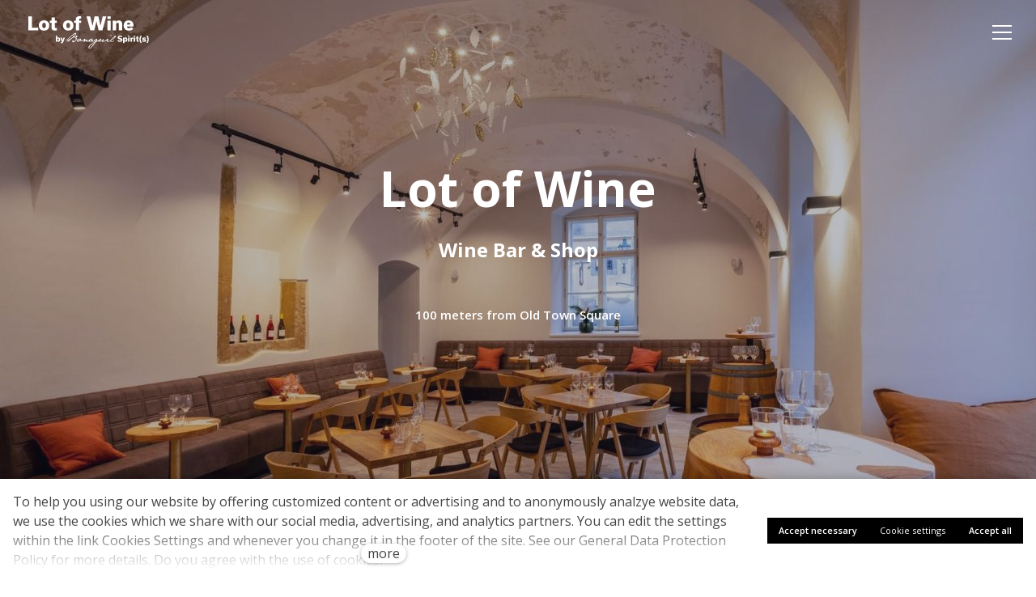

--- FILE ---
content_type: text/html; charset=utf-8
request_url: https://www.lotofwine.cz/en
body_size: 11686
content:
<!DOCTYPE html>
<html lang = "en" class = "html no-js">
<head>
  

<meta charset="utf-8" />
<meta name="viewport" content="width=device-width, initial-scale=1.0" />
<meta name="robots" content="index, follow" />
<title>Lot of Wine Prague Wine Bar &amp; Food</title>
<script type="text/javascript">var CMS_URL = "https://www.lotofwine.cz";</script>
<script type="text/javascript">var CMS_ASSETS_URL = "https://www.lotofwine.cz/assets/cs";</script>
<script type="text/javascript">document.documentElement.className = document.documentElement.className.replace("no-js","js");</script>
<link href="https://fonts.googleapis.com/css2?family=Open+Sans:ital,wght@0,300;0,400;0,600;0,700;1,300;1,400;1,600;1,700&amp;display=swap" rel="preload" as="style" onload="this.onload=null;this.rel=&#039;stylesheet&#039;" crossorigin="anonymous" />
<link href="https://fonts.googleapis.com/css2?family=Poppins:ital,wght@0,200;0,300;0,400;0,500;0,600;0,700;1,200;1,300;1,400;1,500;1,600;1,700&amp;display=swap" rel="preload" as="style" onload="this.onload=null;this.rel=&#039;stylesheet&#039;" crossorigin="anonymous" />
<link href="https://cdn.solidpixels.com" rel="preconnect" crossorigin="" />
<script type="text/javascript">var CMS_CONFIG = {"app":{"jquery":"0","nav":[],"events":["SLP:Logger:init","SLP:init","SLP:Menu:init","SLP:Slider:init","SLP:Images:init","SLP:AnimatedNumber:init","SLP:InViewport:init","SLP:Waypoints:init","SLP:CookieBar:init","SLP:Dropdown:init","SLP:Toggler:init","SLP:Stepper:init","SLP:SearchPanel:init","SLP:Entries:Controls:init","SLP:Entries:Filters:init","SLP:ScrollIndicator:init","SLP:Layout:init","SLP:Tabs:init","SLP:Accordion:init","SLP:DomUtils:init"],"breakpoints":{"grid":360,"screenSmall":480,"layout":720,"layout-max":719,"nav":720,"nav-max":719,"screenLarge":993,"image":{"360":360,"720":720,"980":980,"1280":1280,"1920":1920,"2600":2600},"images_allowed":{"30":30,"50":50,"80":80,"100":100,"120":120,"180":180,"240":240,"320":320,"360":360,"500":500,"600":600,"640":640,"720":720,"980":980,"1280":1280,"1920":1920,"2600":2600},"methods_allowed":{"responsive":"responsive"},"screen":{"sm":{"id":"sm","label":"Mobile","value":420,"switchable":true},"md":{"id":"md","label":"Tablet","value":720,"switchable":true},"lg":{"id":"lg","label":"Dektop","switchable":true}}},"defaults":{"Sentry":{"projectId":"4509321930997760","dns":"9f7c9bf60909f2d1c345eae790334461@o428203.ingest.us.sentry.io","key":"9f7c9bf60909f2d1c345eae790334461"},"entriesImagePlaceholder":"none","Accordion":{"elementSelector":".block-accordion","singleOpen":false},"AOS":{"elementSelector":"[data-aos]","initClassName":"aos-init","animatedClassName":"aos-animate","debounceDelay":100,"throttleDelay":100,"offset":70,"once":false,"mirror":false,"lb_load":true},"lazyImages":{"init":false,"lazyClass":"is-lazy","loadingClass":"is-loading","loadedClass":"is-loaded","expand":800,"hFac":1},"inViewport":{"elementSelector":".section-body, .section .row-main, .gallery-item","offset":0,"onlyForward":true},"CoverVideo":{"elementSelector":"[data-cover-video]","aspectRatio":1.7778,"width":"1120","height":"630","audio":false,"autoplay":true,"autoplayOffset":100,"cover":true,"startTime":null,"lb_load":true},"CoverVideoPoster":{"elementSelector":".block-video","videoElement":"[src$=\".mp4\"]","playButton":".embed-container__play","posterElement":".embed-container__poster","lb_load":true},"ClickableElements":{"elementSelector":".is-clickable, .block-tagcloud li, .is-clickable-entries .entry-inner, [data-clickable]","clickableClass":"is-clickable"},"Forms":{"elementSelector":"form.block-form:not(.no-ajax):not(.block-form--checkout), form.form-filter, .form-cart > form","validation":true,"inline":true,"ajax":true,"allowedFormats":{"tel":"^[0-9\\-\\+\\(\\)\\#\\ \\*]{8,15}$"},"lb_load":true},"filters":{"elementSelector":".block-form-filter:not(.no-ajax)","ajax":false,"submitOnChange":false,"submitOnChangeTimeout":350,"submitOnChangeMinLength":0},"attachment":{"elementSelector":"input.field-control[type=\"file\"]","resetButtonClass":"cssicon cssicon--times","filenameLabelClass":"field-filename"},"Slider":{"elementSelector":"[data-slider], [data-slider-with-thumbs]","containerModifierClass":"gallery-slider-","slideClass":"gallery-slider-item","slideActiveClass":"is-active","wrapperClass":"gallery-slider-wrapper","loop":false,"navigationPrevClass":"slider-btn-prev","navigationNextClass":"slider-btn-next","paginationClass":"slider-pager","buttonPrevClass":"cssicon cssicon--chevron cssicon--chevron-left","buttonNextClass":"cssicon cssicon--chevron cssicon--chevron-right","lb_load":true},"Map":{"elementSelector":".map__element","libraries":[],"filters":[],"scrollwheel":false,"mapTypeControl":false,"asyncInViewport":true,"offset":600,"infoboxTemplate":"<div class=\"map-window__content\">${ data.image && data.image !== '' ? `<div class=\"map-window__image\"><div class=\"image image-mask ratio-widescreen\"><img class=\"is-loaded\" src=\"${data.image}\" alt=\"images\"\/><\/div><\/div>` : '' }<div class=\"map-window__body-wrapper\"><div class=\"map-window__body\">${data.title && data.title !== '' ? `<h3 class=\"popup-title\">${data.title}<\/h3>` : ''} ${ data.street || data.zip || data.city ? ` <p class=\"infobox__group infobox__group--address\"><strong class=\"infobox__heading\">${___('Address')}<\/strong> ${[data.street, data.zip, data.city] .filter(Boolean) .map( (value, index) => `${index > 0 ? `<span class=\"infobox__colon\">, <\/span>` : ''} <span class=\"infobox__value u-nowrap\">${value}<\/span>` ) .join('')}<\/p> ` : '' } ${ data.navigation_link ? ` <a class=\"infobox__navigation-link\" href=\"${data.navigation_link}\" target=\"_blank\">\u2192 ${___('Navigate')}<\/a>` : '' } ${ data.email || data.phone || data.www ? `<p class=\"infobox__group infobox__group--contacts\"><strong class=\"infobox__heading\">${___('Contacts')}<\/strong> ${ data.email ? `<a class=\"link--email u-nowrap\" href=\"mailto:${data.email}\">${data.email}<\/a><br>` : '' } ${ data.phone ? `<a class=\"link--phone u-nowrap\" href=\"tel:${data.phone_raw}\">${data.phone}<\/a><br>` : '' } ${ data.www ? `<a class=\"link--url u-nowrap\" target=\"_blank\" href=\"${data.www}\">${data.www_label}<\/a><br>` : '' } <\/p>` : '' } ${data.description ? `<div class=\"infobox__group infobox__group--description\">${data.description}<\/div>` : ''} <\/div>${ data.get_url ? `<div class=\"map-window__action\"><a class=\"map-window__button btn btn-sm btn-default\" href=\"${data.get_url}\"><span class=\"btn__label\">${ data.buttonLabel }<\/span><\/a><\/div>` : '' }<\/div><\/div>","lb_load":true},"Lightbox":{"elementSelector":"html:not(.is-lb) .fancybox, .js-lightbox","fitToView":true,"autosize":true,"openEffect":"none","padding":0,"closeEffect":"none","touchNavigation":true,"loop":true,"autoplayVideos":true,"videosWidth":1600},"Parallax":{"elementSelector":"[data-parallax]","scrollOffset":100,"useOnMobile":true,"useOnTablet":true,"lb_load":true},"navToggle":{"activeClass":"is-menu-open","toggleClass":"open","backdropSelector":".main","closeOnClick":true,"keepScrollPosition":true},"Flatpickr":{"elementSelector":".field-control--date","native":false},"AnimatedNumber":{"elementSelector":".js-animated-number","duration":2000,"decimals":"auto","separator":","},"Tooltip":{"elementSelector":"[data-tooltip]"},"RangeSlider":{"elementSelector":"[data-range]:not(.field-control--date)","lb_load":true},"Captcha":{"elementSelector":"[data-captcha]","lb_load":true},"PhoneCodes":{"elementSelector":"[data-phone-code=\"1\"]","lb_load":true},"Submenu":{"elementSelector":".submenu","navItemSelector":".menu--bar.submenu--dropdown .nav__list--level-0 > .nav__item","submenuSelector":".submenu--level-0","lb_load":true}},"async_js":{"Lightbox":["https:\/\/cdn.solidpixels.com\/2.73\/template_core\/js\/processed\/async-lightbox.js"],"Flatpickr":["https:\/\/cdn.solidpixels.com\/2.73\/template_core\/js\/processed\/async-flatpickr.js"],"RangeSlider":["https:\/\/cdn.solidpixels.com\/2.73\/template_core\/js\/processed\/async-range-slider.js"],"Slider":["https:\/\/cdn.solidpixels.com\/2.73\/template_core\/js\/processed\/async-slider.js"],"AnimatedNumber":["https:\/\/cdn.solidpixels.com\/2.73\/template_core\/js\/processed\/async-animated-number.js"],"Parallax":["https:\/\/cdn.solidpixels.com\/2.73\/template_core\/js\/processed\/async-parallax.js"],"Tooltip":["https:\/\/cdn.solidpixels.com\/2.73\/template_core\/js\/processed\/async-tooltip.js"],"AOS":["https:\/\/cdn.solidpixels.com\/2.73\/template_core\/js\/processed\/async-aos.js"],"Accordion":["https:\/\/cdn.solidpixels.com\/2.73\/template_core\/js\/processed\/async-accordion.js"],"CoverVideo":["https:\/\/cdn.solidpixels.com\/2.73\/template_core\/js\/processed\/async-video.js"],"CoverVideoPoster":["https:\/\/cdn.solidpixels.com\/2.73\/template_core\/js\/processed\/async-video-poster.js"],"Leaflet":["https:\/\/cdn.solidpixels.com\/2.73\/template_core\/js\/processed\/async-leaflet.js"],"ClickableElements":["https:\/\/cdn.solidpixels.com\/2.73\/template_core\/js\/processed\/async-clickable-elements.js"],"Captcha":["https:\/\/cdn.solidpixels.com\/2.73\/template_core\/js\/processed\/async-captcha.js"],"PhoneCodes":["https:\/\/cdn.solidpixels.com\/2.73\/template_core\/js\/processed\/async-phone-codes.js"],"Map":["https:\/\/cdn.solidpixels.com\/2.73\/template_core\/js\/processed\/async-map.js"],"MapGoogle":["https:\/\/cdn.solidpixels.com\/2.73\/template_core\/js\/processed\/api-loader.js","https:\/\/cdn.solidpixels.com\/2.73\/template_core\/js\/processed\/vendor\/marker-clusterer.js","https:\/\/cdn.solidpixels.com\/2.73\/template_core\/js\/processed\/google-map-window.js","https:\/\/cdn.solidpixels.com\/2.73\/template_core\/js\/processed\/google-map-clustericon.js","https:\/\/cdn.solidpixels.com\/2.73\/template_core\/js\/processed\/google-map-marker.js","https:\/\/cdn.solidpixels.com\/2.73\/template_core\/js\/processed\/map-markers-manager.js","https:\/\/cdn.solidpixels.com\/2.73\/template_core\/js\/processed\/google-map-provider.js","https:\/\/cdn.solidpixels.com\/2.73\/template_core\/js\/processed\/google-map.js","https:\/\/cdn.solidpixels.com\/2.73\/template_core\/js\/processed\/google-map-static.js"],"MapSeznam":["https:\/\/cdn.solidpixels.com\/2.73\/template_core\/js\/processed\/api-loader.js","https:\/\/cdn.solidpixels.com\/2.73\/template_core\/js\/processed\/seznam-map.js"],"MapOpenStreet":["https:\/\/cdn.solidpixels.com\/2.73\/template_core\/js\/processed\/api-loader.js","https:\/\/cdn.solidpixels.com\/2.73\/template_core\/js\/processed\/leaflet-map.js"],"Submenu":["https:\/\/cdn.solidpixels.com\/2.73\/template_core\/js\/processed\/async-submenu.js"],"Forms":["https:\/\/cdn.solidpixels.com\/2.73\/template_core\/js\/processed\/async-form.js"]},"editor":{"legacy":"1"}},"brand":{"name":"solidpixels.","version":"2.73.125","stamp":"273125","company":"solidpixels.","company_url":"https:\/\/www.solidpixels.com","favicon":{"rel":"shortcut icon","href":"data:image\/png;base64,iVBORw0KGgoAAAANSUhEUgAAACAAAAAgCAMAAABEpIrGAAAAb1BMVEUAAAAEaP8FZ\/8EaP8fc\/8EZ\/8NbP9Wlf8FZ\/8FaP8FZ\/8Eaf8Eaf8Fa\/8Jbf8Kbv8EaP8EZ\/8FaP8EaP8EZ\/8FaP8FaP8Gav8Hav8Ga\/8GaP8EaP8FZ\/8EZ\/8EaP8FaP8FaP8FZ\/8GaP8Eav8EZ\/8\/GNrXAAAAJHRSTlMA+859CLsSA8mhj3hzMx0Y9e\/dwrBsX1JHQC3s0rKsmpiNVjrNqs1SAAAApUlEQVQ4y+2QRw4CMQxFPSlTUple6JD7nxFbwGIk5wTwNpbyn\/ITw58dq2x0Y5+5OOj05hLZvOoxK1oy+ooTFkwaBfGM88EJFgOPMwohLCeMKAwB8mwFvaGWW9ZwaBCdq4DH649Sl5ChnIYDGTfIoyQKLbenuzEjEAINxRg1ni9UgyUdTqraCRP9UktJFxhOgGv6IhQrwHxKxNEpYAXq9\/Ma4Gd5AY50EWePmgBIAAAAAElFTkSuQmCC"}},"gallery":{"view":"grid","order_by":{"column":"cms_created","direction":"DESC"},"auto_description":"0","auto_convert":"0"},"environment":"solidpixels.","language":{"name":"en","name_full":"Anglick\u00fd","prefix":"en","assets":"cs","i18n":"en","locale":["en_US.utf8"],"cms_status":1,"id":"6","validation":{"required":"{label} must not be empty","email":"{label} must be an email address","tel":"{label} must be a phone number","maxLength":"Field \"{label}\" must not exceed <strong>{maxLength}<\/strong> characters long","minLength":"Field \"{label}\" must be at least <strong>{minLength}<\/strong> characters long","maxFileSize":"Selected file is too large, upload limit si {maxFileSize}."},"i18n_code":"en","site_url":"https:\/\/www.lotofwine.cz\/en"},"site_url":"https:\/\/www.lotofwine.cz","cms_url":"https:\/\/www.lotofwine.cz\/cms","cdn_url":"https:\/\/cdn.solidpixels.com\/2.73","assets_url":"https:\/\/www.lotofwine.cz\/assets\/cs","api_google_key":"AIzaSyCvYLRDsbq1BHsxZ2IRPuqBBQCXP_1rbfk","api_seznam_key":false,"api_sentry_key":"https:\/\/2330b8b920037a6bdc40ba9682d1ca48@o4510499984769024.ingest.de.sentry.io\/4510500090282064","date_format":{"visible":"d. m. Y","internal":"Y-m-d","visible_date":"d. m. Y","visible_time":"H:i","visible_datetime":"d. m. Y H:i","internal_date":"Y-m-d","internal_time":"H:i","internal_datetime":"Y-m-d H:i"},"version":"2.73"};</script>
<script type="text/javascript">window.dataLayer = window.dataLayer || [];</script>

  

<link type="text/css" href="https://www.lotofwine.cz/assets/cs/css/cached.1768294527.1776719344.core.css" rel="stylesheet" />




  

<meta name="author" content="solidpixels., https://www.solidpixels.com" />
<meta property="og:type" content="website" />
<meta property="og:site_name" content="Lot of Wine" />
<meta property="og:url" content="https://www.lotofwine.cz/en" />
<meta property="og:title" content="Lot of Wine Prague Wine Bar &amp; Food" />
<meta name="description" content="Lot of Wine is a wine bar where you can taste Czech and French wines or enjoy cocktails and beer. We also offer excellent cuisine, including both small and larger dishes. You can also watch your favorite sports matches here." />
<meta property="og:description" content="Lot of Wine is a wine bar where you can taste Czech and French wines or enjoy cocktails and beer. We also offer excellent cuisine, including both small and larger dishes. You can also watch your favorite sports matches here." />
<meta property="og:image" content="https://www.lotofwine.cz/files/141a6010-hdr-edited-small.jpg" />
<meta name="google-site-verification" content="fm39kg5WUIAH2YiFM6CddUQ2ngaWxNnFPaU40mb00-8" />
<meta name="fb:app_id" content="518936135263185" />
<link href="[data-uri]" rel="shortcut icon" />

  <link href="https://www.lotofwine.cz/cs" rel="alternate" hreflang="cs"><link href="https://www.lotofwine.cz/en" rel="alternate" hreflang="en">
</head>
<body class = "production use-header-transparent use-nav-font-family-normal use-menu-text-underline use-underline--normal use-submenu--slide-down use-logo-font-family-normal use-hide-toggle-label page-animation-scroll use-base-font-family-normal use-base-text-link-underline use-base-text-link-blank-icon use-headings-font-family-normal use-headings-underline use-h1-font-family-normal use-h2-font-family-normal use-h3-font-family-normal use-h4-font-family-normal use-button-font-family-normal use-button-type--default use-button-icon--none use-blockquote-font-family-normal use-blockquote-decor use-divider-type--default use-accordion-classic-title-font-family-normal use-accordion--animated use-accordion-showmore-title-font-family-normal use-tab-link-font-family-normal use-tab-link-border--default use-tab-vertical-link-border--default use-footer-align--sm-center use-search--default  use-menu-toggle use-header-toggle-right use-header-fixed cms-page-read cms-page-page68 is-homepage">

  <div id = "page" class = "page">
      <div id = "header" class = "header" role="banner">
        <div class = "row-main">
          <div class = "menu menu--with-language menu--toggle menu--toggle-logo-left menu--toggle-right menu--toggle-column menu--toggle-primary-left menu--toggle-secondary-left menu--toggle-misc-left menu--toggle-primary-top menu--toggle-misc-bottom submenu--list menu--sm-logo-left menu--sm-toggle-right menu--sm-flyout_right_over menu--lg-flyout_right_over">
    <div class = "menu__region menu__toggle">
      <button id = "nav-toggle" type = "button" data-sm-type = "flyout_right_over" data-lg-type = "flyout_right_over" data-toggle = "nav" data-target = "#menu-main" class = "nav-toggle nav-toggle--cross" aria-expanded = "false">
        <span class = "nav-toggle-icon cssicon cssicon--size-parent cssicon--hamburger"><span></span></span>
        <span class = "nav-toggle-label">Menu</span>
      </button>
    </div>

    <div class = "menu__region menu__header">
        <div class = "logo logo--image">

            <a class = "logo__element" href = "https://www.lotofwine.cz/en" title = "Lot of Wine">
              <img src="https://www.lotofwine.cz/files/fichier-12.svg" width="571" height="153" alt="&lt;b&gt;Lot of Wine&lt;/b&gt;" class="logo__image logo__image--primary"></img>
              
            </a>
        </div>


    </div>

  <!-- Duplicitni zobrazeni elementu, ktere by se normalne na mobilu schovaly do menu -->
  <div class = "menu__region menu__special">
      <nav class="nav switcher switcher--inline" aria-label="Switch language"><ul class="nav__list"><li class="nav__item"><a href="https://www.lotofwine.cz/cs" class="nav__link switcher__item"><abbr title="Český">cs</abbr></a></li> <li class="nav__item is-active"><a href="https://www.lotofwine.cz/en" class="nav__link switcher__item"><abbr title="Anglický">en</abbr></a></li></ul></nav>
  </div> <!-- /menu__special -->

  <div class = "menu__wrapper">
    <div class = "menu__region menu__inner">
        <div class = "menu__region menu__primary" data-nav = "priority" data-submenu = "doubleTap">
            <nav id = "menu-main" class = "nav nav--primary" aria-label = "Main">
              <ul id="menu-1" class="nav__list nav__list--level-0"><li class="nav__item"><a href="https://www.lotofwine.cz/en#about_us" class="nav__link "><span class="nav__label">About us</span></a></li> <li class="nav__item"><a href="https://www.lotofwine.cz/en#wine" class="nav__link "><span class="nav__label">Wine</span></a></li> <li class="nav__item"><a href="https://www.lotofwine.cz/en#kitchen" class="nav__link "><span class="nav__label">Kitchen</span></a></li> <li class="nav__item"><a href="https://www.lotofwine.cz/en#bar_rental" class="nav__link "><span class="nav__label">Bar rental</span></a></li> <li class="nav__item"><a href="https://www.lotofwine.cz/en#reservation" class="nav__link "><span class="nav__label">Reservation</span></a></li> <li class="nav__item"><a href="https://www.lotofwine.cz/en#online-store" class="nav__link "><span class="nav__label">Online store</span></a></li> <li class="nav__item"><a href="https://www.lotofwine.cz/en#photos" class="nav__link "><span class="nav__label">Photos</span></a></li> <li class="nav__item"><a href="https://www.lotofwine.cz/en#contact" class="nav__link "><span class="nav__label">Contact</span></a></li></ul>
            </nav>

        </div><!-- /menu__primary -->


        <div class = "menu__region menu__misc">
            <nav class="nav switcher switcher--inline" aria-label="Switch language"><ul class="nav__list"><li class="nav__item"><a href="https://www.lotofwine.cz/cs" class="nav__link switcher__item"><abbr title="Český">cs</abbr></a></li> <li class="nav__item is-active"><a href="https://www.lotofwine.cz/en" class="nav__link switcher__item"><abbr title="Anglický">en</abbr></a></li></ul></nav>
        </div><!-- /menu__misc -->
    </div>
  </div>
</div>
        </div>
      </div>
    <div id = "main" class = "main" role="main">
      <div class="section height--fullscreen align--bottom color--inverse section-width-narrow section-has-background"><div class="section-body"><div class="row-main"><div class="col col-1-12 grid-12-12"><div class="block block-inline" data-lb="region" data-lb-id="sections.0.rows.0.columns.0.regions.0"><h1 class="center text-large"><strong>Lot of Wine</strong></h1>

<h4 class="center text-large"><strong>Wine Bar &amp; Shop</strong></h4>
</div></div></div>
<div class="row-main"><div class="col col-1-12 grid-12-12"><div class="block block-inline" data-lb="region" data-lb-id="sections.0.rows.1.columns.0.regions.0"><p class="center">100 meters from Old Town Square</p>
</div></div></div>
<div class="row-main"><div class="col col-1-12 grid-12-12"><div class="block block-spacer" data-lb="region" data-lb-id="sections.0.rows.2.columns.0.regions.0"><div class="block-spacer-element" style="--height:100px;--height-tablet:100px;--height-mobile:0px"></div></div></div></div>
<div class="row-main"><div class="col col-1-12 grid-12-12"><div class="block block-spacer" data-lb="region" data-lb-id="sections.0.rows.3.columns.0.regions.0"><div class="block-spacer-element" style="--height:74px;--height-tablet:74px;--height-mobile:0px"></div></div></div></div>
<div class="row-main"><div class="col col-1-12 grid-12-12"><div class="block block-image animation-hang" data-lb="region" data-lb-id="sections.0.rows.4.columns.0.regions.0"><div class="flexcard flexcard-icon flexcard-none flexcard--stretch-content flexcard--align-center size-md align-center"><a class="flexcard-media" href="https://www.lotofwine.cz/en#vina"><div class="image-icon-wrapper"><div class="image-icon"><img class="is-lazy" data-src="https://www.lotofwine.cz/files/down-arrow-svgrepo-com.svg" alt="" width="330" height="180"/></div></div></a></div></div></div></div></div><div class="section-background container-fit container-fit--cover fx-background-none"><img class="is-lazy" style="--focus-point:47% 0%;--focus-point-sm:47% 0%" alt="" data-srcset="https://www.lotofwine.cz/files/responsive/360/0/141a6010-hdr-edited-small.jpg 360w,https://www.lotofwine.cz/files/responsive/720/0/141a6010-hdr-edited-small.jpg 720w,https://www.lotofwine.cz/files/responsive/980/0/141a6010-hdr-edited-small.jpg 980w,https://www.lotofwine.cz/files/responsive/1280/0/141a6010-hdr-edited-small.jpg 1280w,https://www.lotofwine.cz/files/responsive/1920/0/141a6010-hdr-edited-small.jpg 1920w,https://www.lotofwine.cz/files/responsive/2600/0/141a6010-hdr-edited-small.jpg 2048w" data-sizes="(orientation: portrait) 224.89vw, 100vw"/></div><div class="section-overlay" style="--background:rgba(22,28,48,0.3)"></div></div><div id="about_us" class="section height--normal align--middle color--inverse section-has-background"><div class="section-body"><div class="row-main"><div class="col col-1-12 grid-12-12"><div class="block block-inline" data-lb="region" data-lb-id="sections.1.rows.0.columns.0.regions.0"><h2 class="center">About us</h2>

<p>Lot of Wine is located in the heart of Prague on Týn Street, 100 meters from Old Town Square. We focus on Czech and French wines and also offer a wide range of mixed drinks such as Aperol Spritz and beer. Guests can enjoy a glass or bottle of wine with a bite to eat, especially French delicacies such as foie gras, terrines, cheeses, and sausages. You can also order larger meals such as sandwiches, toasts, pizza, chicken strips and fries.&nbsp; We also have a large-screen TV available for your favorite sports.</p>
</div></div></div></div><div class="section-background" style="--background:rgb(96, 96, 96)"></div></div><div id="wine" class="section height--fullscreen align--middle color--default section-has-background" data-name="Wine"><div class="section-body"><div class="row-main"><div class="col col-4-12 grid-6-12"><div class="block block-inline" data-lb="region" data-lb-id="sections.2.rows.0.columns.0.regions.0"><h2 class="center text-large">Wine</h2>

<p class="center"><strong>Enjoy organic and biodynamic wines from the Czech Republic and all over France and in particular the Bordeaux and Burgundy regions.</strong></p>
</div></div></div>
<div class="row-main"><div class="col col-1-12 grid-12-12"><div class="block block-button" data-lb="region" data-lb-id="sections.2.rows.1.columns.0.regions.0"><div class="center"><a class="btn btn-default" href="https://www.lotofwine.cz/files/vinna-nabidka-web-191225.pdf"><span class="btn__icon" aria-hidden="true"></span><span class="btn__label">Wine list</span></a></div></div></div></div></div><div class="section-background container-fit container-fit--cover" style="--background:rgba(233,244,255,1)"><img class="is-lazy" alt="" data-srcset="https://www.lotofwine.cz/files/responsive/360/0/141a6098-hdr-lr-edited.jpg 360w,https://www.lotofwine.cz/files/responsive/720/0/141a6098-hdr-lr-edited.jpg 720w,https://www.lotofwine.cz/files/responsive/980/0/141a6098-hdr-lr-edited.jpg 980w,https://www.lotofwine.cz/files/responsive/1280/0/141a6098-hdr-lr-edited.jpg 1280w,https://www.lotofwine.cz/files/responsive/1920/0/141a6098-hdr-lr-edited.jpg 1920w,https://www.lotofwine.cz/files/responsive/2600/0/141a6098-hdr-lr-edited.jpg 2048w" data-sizes="(orientation: portrait) 224.89vw, 100vw"/></div><div class="section-overlay" style="--background:rgba(255,255,255,0.01)"></div></div><div id="kitchen" class="section height--fullscreen align--middle color--default section-has-background" data-name="Kitchen"><div class="section-body"><div class="row-main"><div class="col col-4-12 grid-6-12"><div class="block block-inline" data-lb="region" data-lb-id="sections.3.rows.0.columns.0.regions.0"><h2 class="center text-large">Kitchen</h2>

<p class="center">We serve French specialties such as terrines, foie gras, sausages&nbsp;or cheeses. Larger meals such as sandwiches, pizzas and chicken strips are also available. Our staff will tell you the current dishes on the menu.</p>
</div></div></div>
<div class="row-main"><div class="col col-1-12 grid-12-12"><div class="block block-button" data-lb="region" data-lb-id="sections.3.rows.1.columns.0.regions.0"><div class="center"><a class="btn btn-default" href="https://www.lotofwine.cz/files/menu-a3-food-drink-web-230925.pdf"><span class="btn__icon" aria-hidden="true"></span><span class="btn__label">Food and drink menu</span></a></div></div></div></div></div><div class="section-background container-fit container-fit--cover" style="--background:rgba(233,244,255,1)"><img class="is-lazy" style="--focus-point:48% 0%;--focus-point-sm:48% 0%" alt="" data-srcset="https://www.lotofwine.cz/files/responsive/360/0/141a6253-edited.jpg 360w,https://www.lotofwine.cz/files/responsive/720/0/141a6253-edited.jpg 720w,https://www.lotofwine.cz/files/responsive/980/0/141a6253-edited.jpg 980w,https://www.lotofwine.cz/files/responsive/1280/0/141a6253-edited.jpg 1280w,https://www.lotofwine.cz/files/responsive/1920/0/141a6253-edited.jpg 1920w,https://www.lotofwine.cz/files/responsive/2600/0/141a6253-edited.jpg 2048w" data-sizes="(orientation: portrait) 224.89vw, 100vw"/></div><div class="section-overlay" style="--background:rgba(255,255,255,0.01)"></div></div><div id="bar_rental" class="section height--normal align--middle color--inverse section-has-background"><div class="section-body"><div class="row-main"><div class="col col-1-12 grid-12-12"><div class="block block-inline" data-lb="region" data-lb-id="sections.4.rows.0.columns.0.regions.0"><h2 class="center">Rent our bar</h2>
</div></div></div>
<div class="row-main"><div class="col col-1-12 grid-6-12"><div class="block block-spacer" data-lb="region" data-lb-id="sections.4.rows.1.columns.0.regions.0"><div class="block-spacer-element" style="--height:50px;--height-tablet:50px;--height-mobile:25px"></div></div> <div class="block block-image" data-lb="region" data-lb-id="sections.4.rows.1.columns.0.regions.1"><div class="image image-mask ratio-original" style="--aspect-ratio:1.499"><img class="is-lazy" width="2451" height="1635" data-srcset="https://www.lotofwine.cz/files/responsive/360/0/foto-bar-rental-1.jpg 360w,https://www.lotofwine.cz/files/responsive/720/0/foto-bar-rental-1.jpg 720w,https://www.lotofwine.cz/files/responsive/980/0/foto-bar-rental-1.jpg 980w,https://www.lotofwine.cz/files/responsive/1280/0/foto-bar-rental-1.jpg 1280w,https://www.lotofwine.cz/files/responsive/1920/0/foto-bar-rental-1.jpg 1920w,https://www.lotofwine.cz/files/responsive/2600/0/foto-bar-rental-1.jpg 2451w" data-sizes="(min-width:1136px) 568px, (min-width:720px) 50.00vw, 100.00vw"/><noscript><img width="2451" height="1635" srcset="https://www.lotofwine.cz/files/responsive/360/0/foto-bar-rental-1.jpg 360w,https://www.lotofwine.cz/files/responsive/720/0/foto-bar-rental-1.jpg 720w,https://www.lotofwine.cz/files/responsive/980/0/foto-bar-rental-1.jpg 980w,https://www.lotofwine.cz/files/responsive/1280/0/foto-bar-rental-1.jpg 1280w,https://www.lotofwine.cz/files/responsive/1920/0/foto-bar-rental-1.jpg 1920w,https://www.lotofwine.cz/files/responsive/2600/0/foto-bar-rental-1.jpg 2451w" sizes="(min-width:1136px) 568px, (min-width:720px) 50.00vw, 100.00vw"></noscript></div></div></div> <div class="col col-7-12 grid-6-12"><div class="block block-spacer" data-lb="region" data-lb-id="sections.4.rows.1.columns.1.regions.0"><div class="block-spacer-element" style="--height:50px;--height-tablet:50px;--height-mobile:25px"></div></div> <div class="block block-inline" data-lb="region" data-lb-id="sections.4.rows.1.columns.1.regions.1"><p>Our wine bar offers a pleasant environment 100 metres from Old Town Square – it is the perfect choice for your corporate party or private event. Make a booking in Lot of Wine and treat your friends and business partners to the best wines, mixed drinks and beers at very reasonable prices. We offer top-notch catering services and use the highest quality ingredients, including organic wine. Impeccable service is a given.<br />
<br />
We will arrange the event for you from A to Z.</p>

<p>For more information and available dates, please email us at <a href="mailto:info@lotofwine.com">info@lotofwine.com</a> &nbsp;or call us on <a href="tel:+420 732 953 100">+420 732 953 100</a>.</p>
</div></div></div></div><div class="section-background" style="--background:rgb(96, 96, 96)"></div></div><div id="reservation" class="section height--fullscreen align--middle color--default section-width-fullrow section-has-background" data-name="Reservation"><div class="section-body"><div class="row-main"><div class="col col-3-12 grid-8-12"><div class="block block-inline" data-lb="region" data-lb-id="sections.5.rows.0.columns.0.regions.0"><h2 class="center">Reservation</h2>

<p class="center">You can make a reservation by e-mail or telephone:</p>

<p class="center"><a href="mailto:info@lotofwine.cz" target="_blank">info@lotofwine.com</a>&nbsp;<a href="tel:+420 732 953 100" target="_blank">+420 732 953 100</a></p>
</div></div></div>
<div class="row-main"><div class="col col-1-12 grid-12-12">
  <form method="post" action="#reservation_sent" class="block block-form block-form--default" id="reservation_sent" autocomplete="off">

    <div  class = "row">
        <div   class = "col col-1-12 grid-6-12">
            <div class = "field field--text" id = "field-wrapper-full-name">
  <div class = "field-wrapper field-wrapper--input">
          <label class = "field-label field-label--input visually-hidden" for = "field-full-name" id = "label-full-name">Full name<span class = "field__required">*</span></label>

    

        <input type="text" value="" name="reservation_sent[full-name]" class="field-control field-control--input" placeholder="Full name" required id="field-full-name">




  </div>

</div>

        </div>
        <div   class = "col col-7-12 grid-6-12">
            <div class = "field field--email" id = "field-wrapper-iqp061k">
  <div class = "field-wrapper field-wrapper--input">
          <label class = "field-label field-label--input visually-hidden" for = "field-iqp061k" id = "label-iqp061k">E-mail</label>

    

        <input type="email" value="" name="reservation_sent[iqp061k]" class="field-control field-control--input" placeholder="E-mail" id="field-iqp061k">




  </div>

</div>

        </div>
    </div>
    <div  class = "row">
        <div   class = "col col-1-12 grid-6-12">
            <div class = "field field--phone" id = "field-wrapper-phone">
  <div class = "field-wrapper field-wrapper--phone">
          <label class = "field-label field-label--phone visually-hidden" for = "field-phone" id = "label-phone">Phone<span class = "field__required">*</span></label>

    

        <input type="tel" value="" name="reservation_sent[phone]" class="field-control field-control--phone" placeholder="Phone" required id="field-phone">




  </div>

</div>

            <div class = "field field--select" id = "field-wrapper-select-a-time">
  <div class = "field-wrapper field-wrapper--select">
          <label class = "field-label field-label--select visually-hidden" for = "field-select-a-time" id = "label-select-a-time">Select a time<span class = "field__required">*</span></label>

    

        <select name="reservation_sent[select-a-time]" class="field-control field-control--select" placeholder="Select a time" required id="field-select-a-time">
  <option class = "field-placeholder" value = "" disabled selected = "selected">Select a time</option>

  <option value = "0">16:00</option>
  <option value = "1">16:30</option>
  <option value = "2">17:00</option>
  <option value = "3">17:30</option>
  <option value = "4">18:00</option>
  <option value = "5">18:30</option>
  <option value = "6">19:00</option>
  <option value = "7">19:30</option>
  <option value = "8">20:00</option>
  <option value = "9">20:30</option>
  <option value = "10">21:00</option>
  <option value = "11">21:30</option>
  <option value = "12">22:00</option>
</select>




      <div class = "field-control field-control-dropdown" role = "combobox" tabindex = "0" data-multiple = "false"
           aria-autocomplete = "none" aria-owns = "list-select-a-time" aria-expanded = "false" aria-labelledby = "label-select-a-time value-select-a-time">
        <div id = "value-select-a-time" class = "field-control-value"></div>
      </div>

      <ul class = "field-list" role = "listbox" id = "list-select-a-time">
            <li class = "is-disabled" role = "option">Select a time</li>
          <li class = "" role = "option" data-key = "0">16:00</li>
          <li class = "" role = "option" data-key = "1">16:30</li>
          <li class = "" role = "option" data-key = "2">17:00</li>
          <li class = "" role = "option" data-key = "3">17:30</li>
          <li class = "" role = "option" data-key = "4">18:00</li>
          <li class = "" role = "option" data-key = "5">18:30</li>
          <li class = "" role = "option" data-key = "6">19:00</li>
          <li class = "" role = "option" data-key = "7">19:30</li>
          <li class = "" role = "option" data-key = "8">20:00</li>
          <li class = "" role = "option" data-key = "9">20:30</li>
          <li class = "" role = "option" data-key = "10">21:00</li>
          <li class = "" role = "option" data-key = "11">21:30</li>
          <li class = "" role = "option" data-key = "12">22:00</li>
      </ul>
  </div>

</div>

        </div>
        <div   class = "col col-7-12 grid-6-12">
            <div class = "field field--date" id = "field-wrapper-date">
  <div class = "field-wrapper field-wrapper--date">
          <label class = "field-label field-label--date visually-hidden" for = "field-date" id = "label-date">Date<span class = "field__required">*</span></label>

    

        <input type="text" value="" name="reservation_sent[date]" class="field-control field-control--date" placeholder="Date" required data-date-type="date" id="field-date">




  </div>

</div>

            <div class = "field field--number" id = "field-wrapper-number-of-guests">
  <div class = "field-wrapper field-wrapper--input">
          <label class = "field-label field-label--input visually-hidden" for = "field-number-of-guests" id = "label-number-of-guests">Number of guests<span class = "field__required">*</span></label>

    

        <input type="number" value="" name="reservation_sent[number-of-guests]" class="field-control field-control--input" placeholder="Number of guests" required id="field-number-of-guests">




  </div>

</div>

        </div>
    </div>
    <div  class = "row">
        <div   class = "col col-1-12 grid-12-12">
            <div class = "field field--text" id = "field-wrapper-note-to-reservation">
  <div class = "field-wrapper field-wrapper--input">
          <label class = "field-label field-label--input visually-hidden" for = "field-note-to-reservation" id = "label-note-to-reservation">Note to reservation</label>

    

        <input type="text" value="" name="reservation_sent[note-to-reservation]" class="field-control field-control--input" placeholder="Note to reservation (optional)" id="field-note-to-reservation">




  </div>

</div>

        </div>
    </div>
    <div  class = "row">
        <div   class = "col col-1-12 grid-12-12">
            <div class = "field field--agreement field--checkbox" id = "field-wrapper-field_reservation_sent_3_0_0">
  <div class = "field-wrapper field-wrapper--agreement">
      <input type="checkbox" value="1" name="reservation_sent[field_reservation_sent_3_0_0]" class="field-control field-control--agreement field-control--checkbox" required id="field-field_reservation_sent_3_0_0">


        <label class = "field-label field-label--agreement field-label--checkbox" for = "field-field_reservation_sent_3_0_0">
          <div class = "field-control__styled-wrapper">&ZeroWidthSpace;<div class = "field-control__styled"></div></div>          <div class = "field-label__text">
            <p><strong>Personal data consent</strong></p>

            <span class = "field__required">*</span>
          </div>
        </label>

  </div>

</div>

        </div>
    </div>
    <div  class = "row">
        <div   class = "col col-1-12 grid-12-12">
            <div class = "field field--button" id = "field-wrapper-make-a-reservation">
  <div class = "field-wrapper field-wrapper--button center">

    

        <button name="reservation_sent[make-a-reservation]" value="submit" class="btn btn-default btn-lg" type="submit" id="field-make-a-reservation"><span class="btn__icon" aria-hidden="true"></span><span class="btn__label">Make a reservation</span></button>




  </div>

</div>

        </div>
    </div>

  <div class = "field field--antispam" id = "field-wrapper-reservation_sent_ants">
  <div class = "field-wrapper field-wrapper--antispam">

    

        <input data-type="default" data-captcha data-value="268,620" type="hidden" name="reservation_sent[reservation_sent_ants]" value="268,620" class="field-control field-control--antispam" id="field-reservation_sent_ants">




  </div>

</div>


  <input type = "hidden" name = "form-action" value = "reservation_sent">
  </form>

</div></div></div><div class="section-background container-fit container-fit--cover" style="--background:rgba(233,244,255,1)"><img class="is-lazy" style="--focus-point:49% 0%;--focus-point-sm:49% 0%" alt="" data-srcset="https://www.lotofwine.cz/files/responsive/360/0/165-fade.png 360w,https://www.lotofwine.cz/files/responsive/720/0/165-fade.png 720w,https://www.lotofwine.cz/files/responsive/980/0/165-fade.png 980w,https://www.lotofwine.cz/files/responsive/1280/0/165-fade.png 1280w,https://www.lotofwine.cz/files/responsive/1920/0/165-fade.png 1920w,https://www.lotofwine.cz/files/responsive/2600/0/165-fade.png 2048w" data-sizes="(orientation: portrait) 224.89vw, 100vw"/></div></div><div id="online-store" class="section height--low align--middle color--inverse section-has-background" data-name="Online store"><div class="section-body"><div class="row-main"><div class="col col-1-12 grid-12-12"><div class="block block-divider" data-lb="region" data-lb-id="sections.6.rows.0.columns.0.regions.0"><hr class="divider divider--normal divider--align-left"/></div></div></div>
<div class="row-main"><div class="col col-1-12 grid-12-12"><div class="block block-inline" data-lb="region" data-lb-id="sections.6.rows.1.columns.0.regions.0"><h2 class="center">Buy our wines online</h2>
</div></div></div>
<div class="row-main"><div class="col col-1-12 grid-12-12"><div class="block block-button" data-lb="region" data-lb-id="sections.6.rows.2.columns.0.regions.0"><div class="center"><a class="btn btn-default btn-lg" href="https://www.sklenkafrancie.cz/?utm_source=lotofwine&amp;utm_medium=referral&amp;utm_content=button" target="_blank" rel="noopener"><span class="btn__icon" aria-hidden="true"></span><span class="btn__label">Visit the online store</span></a></div></div></div></div>
<div class="row-main"><div class="col col-1-12 grid-12-12"><div class="block block-divider" data-lb="region" data-lb-id="sections.6.rows.3.columns.0.regions.0"><hr class="divider divider--normal divider--align-left"/></div></div></div></div><div class="section-background" style="--background:rgb(96, 96, 96)"></div></div><div id="photos" class="section height--low align--middle color--inverse section-has-background" data-name="Photos"><div class="section-body"><div class="row-main"><div class="col col-1-12 grid-12-12"><div class="block block-inline" data-lb="region" data-lb-id="sections.7.rows.0.columns.0.regions.0"><h2 class="center">Photos</h2>
</div></div></div>
<div class="row-main"><div class="col col-1-12 grid-12-12"><div class="block block-slider" data-lb="region" data-lb-id="sections.7.rows.1.columns.0.regions.0"><div class="gallery-slider-element" data-slider="true" data-slider-mode="horizontal" data-slider-freemode="true" data-slider-responsive="true" data-slider-count="3" data-slider-per-group="false" data-slider-autoplay="true" data-slider-controls="false" data-slider-adaptive-height="false" data-slider-pager="true" data-slider-transition="3000" data-slider-speed="1000" data-slider-with-thumbs="false" data-slider-breakpoints="{&quot;360&quot;:{&quot;slidesPerView&quot;:1,&quot;spaceBetween&quot;:23},&quot;720&quot;:{&quot;slidesPerView&quot;:3,&quot;spaceBetween&quot;:23},&quot;993&quot;:{&quot;slidesPerView&quot;:3,&quot;spaceBetween&quot;:23}}" data-slider-loop="true" data-slider-space-between="23"><div class="gallery-slider-wrapper"><div class="gallery-slider-item" style="width:33.333333333333336%;margin-right:23px"><div class="image image-mask ratio-square"><img class="is-lazy" width="1080" height="1080" data-srcset="https://www.lotofwine.cz/files/responsive/360/0/277885525-494004325694373-6292214957935313135-n.jpg 360w,https://www.lotofwine.cz/files/responsive/720/0/277885525-494004325694373-6292214957935313135-n.jpg 720w,https://www.lotofwine.cz/files/responsive/980/0/277885525-494004325694373-6292214957935313135-n.jpg 980w,https://www.lotofwine.cz/files/responsive/1280/0/277885525-494004325694373-6292214957935313135-n.jpg 1080w" data-sizes="(min-width:1136px) 1136px, (min-width:720px) 100.00vw, 100.00vw"/><noscript><img width="1080" height="1080" srcset="https://www.lotofwine.cz/files/responsive/360/0/277885525-494004325694373-6292214957935313135-n.jpg 360w,https://www.lotofwine.cz/files/responsive/720/0/277885525-494004325694373-6292214957935313135-n.jpg 720w,https://www.lotofwine.cz/files/responsive/980/0/277885525-494004325694373-6292214957935313135-n.jpg 980w,https://www.lotofwine.cz/files/responsive/1280/0/277885525-494004325694373-6292214957935313135-n.jpg 1080w" sizes="(min-width:1136px) 1136px, (min-width:720px) 100.00vw, 100.00vw"></noscript></div></div><div class="gallery-slider-item" style="width:33.333333333333336%;margin-right:23px"><div class="image image-mask ratio-square"><img class="is-lazy" width="1080" height="1010" data-srcset="https://www.lotofwine.cz/files/responsive/360/0/277031912-115142011126269-5139643552790941741-n.jpg 360w,https://www.lotofwine.cz/files/responsive/720/0/277031912-115142011126269-5139643552790941741-n.jpg 720w,https://www.lotofwine.cz/files/responsive/980/0/277031912-115142011126269-5139643552790941741-n.jpg 980w,https://www.lotofwine.cz/files/responsive/1280/0/277031912-115142011126269-5139643552790941741-n.jpg 1080w" data-sizes="(min-width:1136px) 1136px, (min-width:720px) 100.00vw, 100.00vw"/><noscript><img width="1080" height="1010" srcset="https://www.lotofwine.cz/files/responsive/360/0/277031912-115142011126269-5139643552790941741-n.jpg 360w,https://www.lotofwine.cz/files/responsive/720/0/277031912-115142011126269-5139643552790941741-n.jpg 720w,https://www.lotofwine.cz/files/responsive/980/0/277031912-115142011126269-5139643552790941741-n.jpg 980w,https://www.lotofwine.cz/files/responsive/1280/0/277031912-115142011126269-5139643552790941741-n.jpg 1080w" sizes="(min-width:1136px) 1136px, (min-width:720px) 100.00vw, 100.00vw"></noscript></div></div><div class="gallery-slider-item" style="width:33.333333333333336%;margin-right:23px"><div class="image image-mask ratio-square"><img class="is-lazy" width="1080" height="1080" data-srcset="https://www.lotofwine.cz/files/responsive/360/0/285118573-747616436264124-5005025746077311236-n.jpg 360w,https://www.lotofwine.cz/files/responsive/720/0/285118573-747616436264124-5005025746077311236-n.jpg 720w,https://www.lotofwine.cz/files/responsive/980/0/285118573-747616436264124-5005025746077311236-n.jpg 980w,https://www.lotofwine.cz/files/responsive/1280/0/285118573-747616436264124-5005025746077311236-n.jpg 1080w" data-sizes="(min-width:1136px) 1136px, (min-width:720px) 100.00vw, 100.00vw"/><noscript><img width="1080" height="1080" srcset="https://www.lotofwine.cz/files/responsive/360/0/285118573-747616436264124-5005025746077311236-n.jpg 360w,https://www.lotofwine.cz/files/responsive/720/0/285118573-747616436264124-5005025746077311236-n.jpg 720w,https://www.lotofwine.cz/files/responsive/980/0/285118573-747616436264124-5005025746077311236-n.jpg 980w,https://www.lotofwine.cz/files/responsive/1280/0/285118573-747616436264124-5005025746077311236-n.jpg 1080w" sizes="(min-width:1136px) 1136px, (min-width:720px) 100.00vw, 100.00vw"></noscript></div></div><div class="gallery-slider-item" style="width:33.333333333333336%;margin-right:23px"><div class="image image-mask ratio-square"><img class="is-lazy" width="1440" height="1800" data-srcset="https://www.lotofwine.cz/files/responsive/360/0/263595387-134133325661212-961334834060841448-n.jpg 360w,https://www.lotofwine.cz/files/responsive/720/0/263595387-134133325661212-961334834060841448-n.jpg 720w,https://www.lotofwine.cz/files/responsive/980/0/263595387-134133325661212-961334834060841448-n.jpg 980w,https://www.lotofwine.cz/files/responsive/1280/0/263595387-134133325661212-961334834060841448-n.jpg 1280w,https://www.lotofwine.cz/files/responsive/1920/0/263595387-134133325661212-961334834060841448-n.jpg 1440w" data-sizes="(min-width:1136px) 1136px, (min-width:720px) 100.00vw, 100.00vw"/><noscript><img width="1440" height="1800" srcset="https://www.lotofwine.cz/files/responsive/360/0/263595387-134133325661212-961334834060841448-n.jpg 360w,https://www.lotofwine.cz/files/responsive/720/0/263595387-134133325661212-961334834060841448-n.jpg 720w,https://www.lotofwine.cz/files/responsive/980/0/263595387-134133325661212-961334834060841448-n.jpg 980w,https://www.lotofwine.cz/files/responsive/1280/0/263595387-134133325661212-961334834060841448-n.jpg 1280w,https://www.lotofwine.cz/files/responsive/1920/0/263595387-134133325661212-961334834060841448-n.jpg 1440w" sizes="(min-width:1136px) 1136px, (min-width:720px) 100.00vw, 100.00vw"></noscript></div></div><div class="gallery-slider-item" style="width:33.333333333333336%;margin-right:23px"><div class="image image-mask ratio-square"><img class="is-lazy" width="1080" height="1079" data-srcset="https://www.lotofwine.cz/files/responsive/360/0/273857614-1815439411979569-6485340367007801868-n.jpg 360w,https://www.lotofwine.cz/files/responsive/720/0/273857614-1815439411979569-6485340367007801868-n.jpg 720w,https://www.lotofwine.cz/files/responsive/980/0/273857614-1815439411979569-6485340367007801868-n.jpg 980w,https://www.lotofwine.cz/files/responsive/1280/0/273857614-1815439411979569-6485340367007801868-n.jpg 1080w" data-sizes="(min-width:1136px) 1136px, (min-width:720px) 100.00vw, 100.00vw"/><noscript><img width="1080" height="1079" srcset="https://www.lotofwine.cz/files/responsive/360/0/273857614-1815439411979569-6485340367007801868-n.jpg 360w,https://www.lotofwine.cz/files/responsive/720/0/273857614-1815439411979569-6485340367007801868-n.jpg 720w,https://www.lotofwine.cz/files/responsive/980/0/273857614-1815439411979569-6485340367007801868-n.jpg 980w,https://www.lotofwine.cz/files/responsive/1280/0/273857614-1815439411979569-6485340367007801868-n.jpg 1080w" sizes="(min-width:1136px) 1136px, (min-width:720px) 100.00vw, 100.00vw"></noscript></div></div><div class="gallery-slider-item" style="width:33.333333333333336%;margin-right:23px"><div class="image image-mask ratio-square"><img class="is-lazy" width="900" height="900" data-srcset="https://www.lotofwine.cz/files/responsive/360/0/283681965-1060066601259006-9191867702094789574-n.jpg 360w,https://www.lotofwine.cz/files/responsive/720/0/283681965-1060066601259006-9191867702094789574-n.jpg 720w,https://www.lotofwine.cz/files/responsive/980/0/283681965-1060066601259006-9191867702094789574-n.jpg 900w" data-sizes="(min-width:1136px) 1136px, (min-width:720px) 100.00vw, 100.00vw"/><noscript><img width="900" height="900" srcset="https://www.lotofwine.cz/files/responsive/360/0/283681965-1060066601259006-9191867702094789574-n.jpg 360w,https://www.lotofwine.cz/files/responsive/720/0/283681965-1060066601259006-9191867702094789574-n.jpg 720w,https://www.lotofwine.cz/files/responsive/980/0/283681965-1060066601259006-9191867702094789574-n.jpg 900w" sizes="(min-width:1136px) 1136px, (min-width:720px) 100.00vw, 100.00vw"></noscript></div></div><div class="gallery-slider-item" style="width:33.333333333333336%;margin-right:23px"><div class="image image-mask ratio-square"><img class="is-lazy" width="1080" height="1264" data-srcset="https://www.lotofwine.cz/files/responsive/360/0/272773213-467486428275434-8472748773495792640-n.jpg 360w,https://www.lotofwine.cz/files/responsive/720/0/272773213-467486428275434-8472748773495792640-n.jpg 720w,https://www.lotofwine.cz/files/responsive/980/0/272773213-467486428275434-8472748773495792640-n.jpg 980w,https://www.lotofwine.cz/files/responsive/1280/0/272773213-467486428275434-8472748773495792640-n.jpg 1080w" data-sizes="(min-width:1136px) 1136px, (min-width:720px) 100.00vw, 100.00vw"/><noscript><img width="1080" height="1264" srcset="https://www.lotofwine.cz/files/responsive/360/0/272773213-467486428275434-8472748773495792640-n.jpg 360w,https://www.lotofwine.cz/files/responsive/720/0/272773213-467486428275434-8472748773495792640-n.jpg 720w,https://www.lotofwine.cz/files/responsive/980/0/272773213-467486428275434-8472748773495792640-n.jpg 980w,https://www.lotofwine.cz/files/responsive/1280/0/272773213-467486428275434-8472748773495792640-n.jpg 1080w" sizes="(min-width:1136px) 1136px, (min-width:720px) 100.00vw, 100.00vw"></noscript></div></div></div></div></div></div></div></div><div class="section-background" style="--background:rgb(96, 96, 96)"></div></div><div id="contact" class="section height--normal align--middle color--inverse section-width-boxed section-has-background" data-name="Contact"><div class="section-body"><div class="row-main"><div class="col col-1-12 grid-4-12"><div class="block block-inline" data-lb="region" data-lb-id="sections.8.rows.0.columns.0.regions.0"><h2>Address</h2>
</div> <div class="block block-inline" data-lb="region" data-lb-id="sections.8.rows.0.columns.0.regions.1"><h4>Lot of Wine&nbsp;<br />
Týn 640/2<br />
110 00 Praha 1</h4>
</div></div> <div class="col col-5-12 grid-4-12"><div class="block block-inline" data-lb="region" data-lb-id="sections.8.rows.0.columns.1.regions.0"><h2>Contact</h2>
</div> <div class="block block-inline" data-lb="region" data-lb-id="sections.8.rows.0.columns.1.regions.1"><h4><a href="mailto:info@lotofwine.com" target="_blank">info@lotofwine.com</a></h4>

<h4><a href="tel:+420 732 953 100" target="_blank">+420&nbsp;732 953 100</a></h4>
</div></div> <div class="col col-9-12 grid-4-12"><div class="block block-inline" data-lb="region" data-lb-id="sections.8.rows.0.columns.2.regions.0"><h2>Opening hours</h2>
</div> <div class="block block-inline" data-lb="region" data-lb-id="sections.8.rows.0.columns.2.regions.1"><p>SUN-TUE: 11:00&nbsp;- 22:00<br />
WED-SAT: 11:00 - 00:00</p>
</div></div></div>
<div class="row-main"><div class="col col-1-12 grid-12-12"><div class="block block-inline" data-lb="region" data-lb-id="sections.8.rows.1.columns.0.regions.0"><h2>Folllow</h2>
</div></div></div>
<div class="row-main"><div class="col col-1-12 grid-12-12"><div class="block block-social_icons" data-lb="region" data-lb-id="sections.8.rows.2.columns.0.regions.0"><ul class="social__list social__list--link social__list--default left"><li class="social__item"><a href="https://www.facebook.com/lotofwineprague/?ref=page_internal" class="social__link social__link--facebook social__link--icon" title="Facebook" target="_blank" rel="noopener noreferrer" aria-label="Go to Facebook"><i class="social__icon icon icon-facebook"></i></a></li><li class="social__item"><a href="https://www.instagram.com/lotofwineprague/" class="social__link social__link--instagram social__link--icon" title="Instagram" target="_blank" rel="noopener noreferrer" aria-label="Go to Instagram"><i class="social__icon icon icon-instagram"></i></a></li></ul></div></div></div></div><div class="section-background" style="--background:rgb(96, 96, 96)"></div></div>
    </div>
      <footer id="footer" class="footer">
        <div class="section height--low color--inverse section-has-background"><div class="section-body"><div class="row-main"><div class="col col-1-12 grid-12-12"><div class="block block-footer" data-lb="region" data-lb-id=""><div class="center footer__brand">Operated by Bonaguil Spirits s.r.o. (ID: 10827587), with its seat at Týn 640/2, 110 00 Praha 1, registered in Commercial Register maintained by the Municipal Court in Prague in section C, insert 349115. This site runs on <a class="author" href="https://www.solidpixels.com" target="_blank" rel="noopener noreferrer">solidpixels.</a></div></div></div></div></div><div class="section-background" style="--background:rgb(96, 96, 96)"></div></div>
      </footer>
  </div>

  <div id = "panel-cookies" class = "cookie-bar">
  <div class = "cookie-bar-wrapper">
    <div class = "cookie-bar-content">
      <div class = "cookie-bar-message">
        To help you using our website by offering customized content or advertising and to anonymously analzye website data, we use the cookies which we share with our social media, advertising, and analytics partners. You can edit the settings within the link Cookies Settings and whenever you change it in the footer of the site. See our General Data Protection Policy for more details. Do you agree with the use of cookies?
      </div>

      <div class = "cookie-bar-settings">
        <div class = "field field--checkbox field-form_checkbox--cookie">
          <div class = "field-wrapper field-wrapper--checkbox">
            <input class="field-control field-control--checkbox" type = "checkbox" value = "1" id = "cookies_allow_fc" checked = "checked" disabled = "disabled">
            <label class = "field-label field-label--checkbox" for = "cookies_allow_fc">
              <div class = "field-control__styled-wrapper">&ZeroWidthSpace;<div class = "field-control__styled"></div></div>              Functional cookies
            </label>
          </div>
          <div class = "cookie-description">
            Provide basic page functionality, the site can not function without them.
          </div>
        </div>

          <div class = "field field--checkbox field-form_checkbox--cookie">
            <div class = "field-wrapper field-wrapper--checkbox">
              <input class="field-control field-control--checkbox" type = "checkbox" id = "cookies_allow_ac" value = "1" checked = "checked" />
              <label class = "field-label field-label--checkbox" for = "cookies_allow_ac">
                <div class = "field-control__styled-wrapper">&ZeroWidthSpace;<div class = "field-control__styled"></div></div>                Analytical cookies
              </label>
            </div>
            <div class = "cookie-description">
              Count traffic to the site and collect anonymous statistics to enable us to better understand your needs and to improve the site continuously.
            </div>
          </div>

          <div class = "field field--checkbox field-form_checkbox--cookie">
            <div class = "field-wrapper field-wrapper--checkbox">
              <input class="field-control field-control--checkbox" type = "checkbox" id = "cookies_allow_mc" value = "1" checked = "checked" />
              <label class = "field-label field-label--checkbox" for = "cookies_allow_mc">
                <div class = "field-control__styled-wrapper">&ZeroWidthSpace;<div class = "field-control__styled"></div></div>                Marketing cookies
              </label>
            </div>
            <div class = "cookie-description">
              Collects information to better tailor your ads to your interests, both on and off these websites.
            </div>
          </div>
      </div>
    </div>
    <div class = "cookie-bar-actions">
      <button class = "btn btn-sm btn--cookie-decline js-cookies-decline-all site_cookies_notification_close"><span class="btn__label">Accept necessary</span></button>
      <button class = "btn btn-sm btn--cookie-settings js-cookies-toggle-settings"><span class="btn__label">Cookie settings</span></button>
      <button class = "btn btn-sm btn--cookie-confirm js-cookies-confirm site_cookies_notification_close"><span class="btn__label">Accept selected</span></button>
      <button class = "btn btn-sm btn--cookie-confirm js-cookies-confirm-all site_cookies_notification_close"><span class="btn__label">Accept all</span></button>
    </div>
  </div>
</div>


  

<script type="text/javascript" src="https://www.lotofwine.cz/cms/solidpixels/config?token=a3247e1639b14403083efe88b3342fac776bc0c7&amp;lang=en&amp;t=2026012118"></script>
<script type="text/javascript" src="https://www.lotofwine.cz/assets/cs/js/cached.1765548090.3746200156.core.js"></script>
<script type="text/javascript" src="https://www.lotofwine.cz/assets/cs/js/cached.1756215626.900273133.module.js"></script>
<script type="text/javascript" src="https://www.lotofwine.cz/assets/cs/js/cached.1766146155.2044179733.app.js"></script>
<script type="text/javascript" src="https://www.lotofwine.cz/assets/cs/js/cached.app.init.js"></script>

</body>
</html>


--- FILE ---
content_type: application/javascript
request_url: https://cdn.solidpixels.com/2.73/template_core/js/processed/async-flatpickr.js?2.73.125
body_size: 15067
content:
/* flatpickr v4.6.13,, @license MIT */!function(e,t){"object"==typeof exports&&"undefined"!=typeof module?module.exports=t():"function"==typeof define&&define.amd?define(t):(e="undefined"!=typeof globalThis?globalThis:e||self).flatpickr=t()}(this,function(){"use strict";var e=function(){return(e=Object.assign||function(e){for(var t,n=1,a=arguments.length;n<a;n++)for(var i in t=arguments[n])Object.prototype.hasOwnProperty.call(t,i)&&(e[i]=t[i]);return e}).apply(this,arguments)};function t(){for(var e=0,t=0,n=arguments.length;t<n;t++)e+=arguments[t].length;var a=Array(e),i=0;for(t=0;t<n;t++)for(var o=arguments[t],r=0,l=o.length;r<l;r++,i++)a[i]=o[r];return a}var n=["onChange","onClose","onDayCreate","onDestroy","onKeyDown","onMonthChange","onOpen","onParseConfig","onReady","onValueUpdate","onYearChange","onPreCalendarPosition"],a={_disable:[],allowInput:!1,allowInvalidPreload:!1,altFormat:"F j, Y",altInput:!1,altInputClass:"form-control input",animate:"object"==typeof window&&-1===window.navigator.userAgent.indexOf("MSIE"),ariaDateFormat:"F j, Y",autoFillDefaultTime:!0,clickOpens:!0,closeOnSelect:!0,conjunction:", ",dateFormat:"Y-m-d",defaultHour:12,defaultMinute:0,defaultSeconds:0,disable:[],disableMobile:!1,enableSeconds:!1,enableTime:!1,errorHandler:function(e){return"undefined"!=typeof console&&console.warn(e)},getWeek:function(e){var t=new Date(e.getTime());t.setHours(0,0,0,0),t.setDate(t.getDate()+3-(t.getDay()+6)%7);var n=new Date(t.getFullYear(),0,4);return 1+Math.round(((t.getTime()-n.getTime())/864e5-3+(n.getDay()+6)%7)/7)},hourIncrement:1,ignoredFocusElements:[],inline:!1,locale:"default",minuteIncrement:5,mode:"single",monthSelectorType:"dropdown",nextArrow:"<svg version='1.1' xmlns='http://www.w3.org/2000/svg' xmlns:xlink='http://www.w3.org/1999/xlink' viewBox='0 0 17 17'><g></g><path d='M13.207 8.472l-7.854 7.854-0.707-0.707 7.146-7.146-7.146-7.148 0.707-0.707 7.854 7.854z' /></svg>",noCalendar:!1,now:new Date,onChange:[],onClose:[],onDayCreate:[],onDestroy:[],onKeyDown:[],onMonthChange:[],onOpen:[],onParseConfig:[],onReady:[],onValueUpdate:[],onYearChange:[],onPreCalendarPosition:[],plugins:[],position:"auto",positionElement:void 0,prevArrow:"<svg version='1.1' xmlns='http://www.w3.org/2000/svg' xmlns:xlink='http://www.w3.org/1999/xlink' viewBox='0 0 17 17'><g></g><path d='M5.207 8.471l7.146 7.147-0.707 0.707-7.853-7.854 7.854-7.853 0.707 0.707-7.147 7.146z' /></svg>",shorthandCurrentMonth:!1,showMonths:1,static:!1,time_24hr:!1,weekNumbers:!1,wrap:!1},i={weekdays:{shorthand:["Sun","Mon","Tue","Wed","Thu","Fri","Sat"],longhand:["Sunday","Monday","Tuesday","Wednesday","Thursday","Friday","Saturday"]},months:{shorthand:["Jan","Feb","Mar","Apr","May","Jun","Jul","Aug","Sep","Oct","Nov","Dec"],longhand:["January","February","March","April","May","June","July","August","September","October","November","December"]},daysInMonth:[31,28,31,30,31,30,31,31,30,31,30,31],firstDayOfWeek:0,ordinal:function(e){var t=e%100;if(t>3&&t<21)return"th";switch(t%10){case 1:return"st";case 2:return"nd";case 3:return"rd";default:return"th"}},rangeSeparator:" - ",weekAbbreviation:"Wk",scrollTitle:"Scroll to increment",toggleTitle:"Click to toggle",amPM:["AM","PM"],yearAriaLabel:"Year",monthAriaLabel:"Month",hourAriaLabel:"Hour",minuteAriaLabel:"Minute",time_24hr:!1},o=function(e,t){return void 0===t&&(t=2),("000"+e).slice(-1*t)},r=function(e){return!0===e?1:0};function l(e,t){var n;return function(){var a=this,i=arguments;clearTimeout(n),n=setTimeout(function(){return e.apply(a,i)},t)}}var c=function(e){return e instanceof Array?e:[e]};function d(e,t,n){if(!0===n)return e.classList.add(t);e.classList.remove(t)}function s(e,t,n){var a=window.document.createElement(e);return t=t||"",n=n||"",a.className=t,void 0!==n&&(a.textContent=n),a}function u(e){for(;e.firstChild;)e.removeChild(e.firstChild)}function f(e,t){var n=s("div","numInputWrapper"),a=s("input","numInput "+e),i=s("span","arrowUp"),o=s("span","arrowDown");if(-1===navigator.userAgent.indexOf("MSIE 9.0")?a.type="number":(a.type="text",a.pattern="\\d*"),void 0!==t)for(var r in t)a.setAttribute(r,t[r]);return n.appendChild(a),n.appendChild(i),n.appendChild(o),n}function m(e){try{return"function"==typeof e.composedPath?e.composedPath()[0]:e.target}catch(t){return e.target}}var g=function(){},p=function(e,t,n){return n.months[t?"shorthand":"longhand"][e]},h={D:g,F:function(e,t,n){e.setMonth(n.months.longhand.indexOf(t))},G:function(e,t){e.setHours((e.getHours()>=12?12:0)+parseFloat(t))},H:function(e,t){e.setHours(parseFloat(t))},J:function(e,t){e.setDate(parseFloat(t))},K:function(e,t,n){e.setHours(e.getHours()%12+12*r(RegExp(n.amPM[1],"i").test(t)))},M:function(e,t,n){e.setMonth(n.months.shorthand.indexOf(t))},S:function(e,t){e.setSeconds(parseFloat(t))},U:function(e,t){return new Date(1e3*parseFloat(t))},W:function(e,t,n){var a=parseInt(t),i=new Date(e.getFullYear(),0,2+7*(a-1),0,0,0,0);return i.setDate(i.getDate()-i.getDay()+n.firstDayOfWeek),i},Y:function(e,t){e.setFullYear(parseFloat(t))},Z:function(e,t){return new Date(t)},d:function(e,t){e.setDate(parseFloat(t))},h:function(e,t){e.setHours((e.getHours()>=12?12:0)+parseFloat(t))},i:function(e,t){e.setMinutes(parseFloat(t))},j:function(e,t){e.setDate(parseFloat(t))},l:g,m:function(e,t){e.setMonth(parseFloat(t)-1)},n:function(e,t){e.setMonth(parseFloat(t)-1)},s:function(e,t){e.setSeconds(parseFloat(t))},u:function(e,t){return new Date(parseFloat(t))},w:g,y:function(e,t){e.setFullYear(2e3+parseFloat(t))}},v={D:"",F:"",G:"(\\d\\d|\\d)",H:"(\\d\\d|\\d)",J:"(\\d\\d|\\d)\\w+",K:"",M:"",S:"(\\d\\d|\\d)",U:"(.+)",W:"(\\d\\d|\\d)",Y:"(\\d{4})",Z:"(.+)",d:"(\\d\\d|\\d)",h:"(\\d\\d|\\d)",i:"(\\d\\d|\\d)",j:"(\\d\\d|\\d)",l:"",m:"(\\d\\d|\\d)",n:"(\\d\\d|\\d)",s:"(\\d\\d|\\d)",u:"(.+)",w:"(\\d\\d|\\d)",y:"(\\d{2})"},D={Z:function(e){return e.toISOString()},D:function(e,t,n){return t.weekdays.shorthand[D.w(e,t,n)]},F:function(e,t,n){return p(D.n(e,t,n)-1,!1,t)},G:function(e,t,n){return o(D.h(e,t,n))},H:function(e){return o(e.getHours())},J:function(e,t){return void 0!==t.ordinal?e.getDate()+t.ordinal(e.getDate()):e.getDate()},K:function(e,t){return t.amPM[r(e.getHours()>11)]},M:function(e,t){return p(e.getMonth(),!0,t)},S:function(e){return o(e.getSeconds())},U:function(e){return e.getTime()/1e3},W:function(e,t,n){return n.getWeek(e)},Y:function(e){return o(e.getFullYear(),4)},d:function(e){return o(e.getDate())},h:function(e){return e.getHours()%12?e.getHours()%12:12},i:function(e){return o(e.getMinutes())},j:function(e){return e.getDate()},l:function(e,t){return t.weekdays.longhand[e.getDay()]},m:function(e){return o(e.getMonth()+1)},n:function(e){return e.getMonth()+1},s:function(e){return e.getSeconds()},u:function(e){return e.getTime()},w:function(e){return e.getDay()},y:function(e){return String(e.getFullYear()).substring(2)}},b=function(e){var t=e.config,n=void 0===t?a:t,o=e.l10n,r=void 0===o?i:o,l=e.isMobile,c=void 0!==l&&l;return function(e,t,a){var i=a||r;return void 0===n.formatDate||c?t.split("").map(function(t,a,o){return D[t]&&"\\"!==o[a-1]?D[t](e,i,n):"\\"!==t?t:""}).join(""):n.formatDate(e,t,i)}},w=function(e){var t=e.config,n=void 0===t?a:t,o=e.l10n,r=void 0===o?i:o;return function(e,t,i,o){if(0===e||e){var l,c=o||r;if(e instanceof Date)l=new Date(e.getTime());else if("string"!=typeof e&&void 0!==e.toFixed)l=new Date(e);else if("string"==typeof e){var d=t||(n||a).dateFormat,s=String(e).trim();if("today"===s)l=new Date,i=!0;else if(n&&n.parseDate)l=n.parseDate(e,d);else if(/Z$/.test(s)||/GMT$/.test(s))l=new Date(e);else{for(var u=void 0,f=[],m=0,g=0,p="";m<d.length;m++){var D=d[m],b="\\"===D,w="\\"===d[m-1]||b;if(v[D]&&!w){var y=new RegExp(p+=v[D]).exec(e);y&&(u=!0)&&f["Y"!==D?"push":"unshift"]({fn:h[D],val:y[++g]})}else b||(p+=".")}l=n&&n.noCalendar?new Date((new Date).setHours(0,0,0,0)):new Date((new Date).getFullYear(),0,1,0,0,0,0),f.forEach(function(e){var t=e.fn,n=e.val;return l=t(l,n,c)||l}),l=u?l:void 0}}if(l instanceof Date&&!isNaN(l.getTime()))return!0===i&&l.setHours(0,0,0,0),l;n.errorHandler(Error("Invalid date provided: "+e))}}};function y(e,t,n){return void 0===n&&(n=!0),!1!==n?new Date(e.getTime()).setHours(0,0,0,0)-new Date(t.getTime()).setHours(0,0,0,0):e.getTime()-t.getTime()}var M=function(e,t,n){return 3600*e+60*t+n};function C(e){var t=e.defaultHour,n=e.defaultMinute,a=e.defaultSeconds;if(void 0!==e.minDate){var i=e.minDate.getHours(),o=e.minDate.getMinutes(),r=e.minDate.getSeconds();t<i&&(t=i),t===i&&n<o&&(n=o),t===i&&n===o&&a<r&&(a=e.minDate.getSeconds())}if(void 0!==e.maxDate){var l=e.maxDate.getHours(),c=e.maxDate.getMinutes();(t=Math.min(t,l))===l&&(n=Math.min(c,n)),t===l&&n===c&&(a=e.maxDate.getSeconds())}return{hours:t,minutes:n,seconds:a}}function x(g,h){for(var D=Array.prototype.slice.call(g).filter(function(e){return e instanceof HTMLElement}),x=[],E=0;E<D.length;E++){var T=D[E];try{if(null!==T.getAttribute("data-fp-omit"))continue;void 0!==T._flatpickr&&(T._flatpickr.destroy(),T._flatpickr=void 0),T._flatpickr=function(g,h){var D,x,E={config:e(e({},a),k.defaultConfig),l10n:i};function T(){var e;return(null===(e=E.calendarContainer)||void 0===e?void 0:e.getRootNode()).activeElement||document.activeElement}function S(e){return e.bind(E)}function _(){var e=E.config;!1===e.weekNumbers&&1===e.showMonths||!0!==e.noCalendar&&window.requestAnimationFrame(function(){if(void 0!==E.calendarContainer&&(E.calendarContainer.style.visibility="hidden",E.calendarContainer.style.display="block"),void 0!==E.daysContainer){var t=(E.days.offsetWidth+1)*e.showMonths;E.daysContainer.style.width=t+"px",E.calendarContainer.style.width=t+(void 0!==E.weekWrapper?E.weekWrapper.offsetWidth:0)+"px",E.calendarContainer.style.removeProperty("visibility"),E.calendarContainer.style.removeProperty("display")}})}function I(e){if(0===E.selectedDates.length){var t=void 0===E.config.minDate||y(new Date,E.config.minDate)>=0?new Date:new Date(E.config.minDate.getTime()),n=C(E.config);t.setHours(n.hours,n.minutes,n.seconds,t.getMilliseconds()),E.selectedDates=[t],E.latestSelectedDateObj=t}void 0!==e&&"blur"!==e.type&&function(e){e.preventDefault();var t="keydown"===e.type,n=m(e);void 0!==E.amPM&&n===E.amPM&&(E.amPM.textContent=E.l10n.amPM[r(E.amPM.textContent===E.l10n.amPM[0])]);var a=parseFloat(n.getAttribute("min")),i=parseFloat(n.getAttribute("max")),l=parseFloat(n.getAttribute("step")),c=parseInt(n.value,10),d=c+l*(e.delta||(t?38===e.which?1:-1:0));if(void 0!==n.value&&2===n.value.length){var s=n===E.hourElement,u=n===E.minuteElement;d<a?(d=i+d+r(!s)+(r(s)&&r(!E.amPM)),u&&L(void 0,-1,E.hourElement)):d>i&&(d=n===E.hourElement?d-i-r(!E.amPM):a,u&&L(void 0,1,E.hourElement)),E.amPM&&s&&(1===l?d+c===23:Math.abs(d-c)>l)&&(E.amPM.textContent=E.l10n.amPM[r(E.amPM.textContent===E.l10n.amPM[0])]),n.value=o(d)}}(e);var a=E._input.value;O(),ey(),E._input.value!==a&&E._debouncedChange()}function O(){if(void 0!==E.hourElement&&void 0!==E.minuteElement){var e=(parseInt(E.hourElement.value.slice(-2),10)||0)%24,t=(parseInt(E.minuteElement.value,10)||0)%60,n=void 0!==E.secondElement?(parseInt(E.secondElement.value,10)||0)%60:0;void 0!==E.amPM&&(e=e%12+12*r(E.amPM.textContent===E.l10n.amPM[1]));var a=void 0!==E.config.minTime||E.config.minDate&&E.minDateHasTime&&E.latestSelectedDateObj&&0===y(E.latestSelectedDateObj,E.config.minDate,!0),i=void 0!==E.config.maxTime||E.config.maxDate&&E.maxDateHasTime&&E.latestSelectedDateObj&&0===y(E.latestSelectedDateObj,E.config.maxDate,!0);if(void 0!==E.config.maxTime&&void 0!==E.config.minTime&&E.config.minTime>E.config.maxTime){var o=M(E.config.minTime.getHours(),E.config.minTime.getMinutes(),E.config.minTime.getSeconds()),l=M(E.config.maxTime.getHours(),E.config.maxTime.getMinutes(),E.config.maxTime.getSeconds()),c=M(e,t,n);if(c>l&&c<o){var d,s,u=(d=Math.floor(o/3600),s=(o-3600*d)/60,[d,s,o-3600*d-60*s]);e=u[0],t=u[1],n=u[2]}}else{if(i){var f=void 0!==E.config.maxTime?E.config.maxTime:E.config.maxDate;(e=Math.min(e,f.getHours()))===f.getHours()&&(t=Math.min(t,f.getMinutes())),t===f.getMinutes()&&(n=Math.min(n,f.getSeconds()))}if(a){var m=void 0!==E.config.minTime?E.config.minTime:E.config.minDate;(e=Math.max(e,m.getHours()))===m.getHours()&&t<m.getMinutes()&&(t=m.getMinutes()),t===m.getMinutes()&&(n=Math.max(n,m.getSeconds()))}}A(e,t,n)}}function F(e){var t=e||E.latestSelectedDateObj;t&&t instanceof Date&&A(t.getHours(),t.getMinutes(),t.getSeconds())}function A(e,t,n){void 0!==E.latestSelectedDateObj&&E.latestSelectedDateObj.setHours(e%24,t,n||0,0),E.hourElement&&E.minuteElement&&!E.isMobile&&(E.hourElement.value=o(E.config.time_24hr?e:(12+e)%12+12*r(e%12==0)),E.minuteElement.value=o(t),void 0!==E.amPM&&(E.amPM.textContent=E.l10n.amPM[r(e>=12)]),void 0!==E.secondElement&&(E.secondElement.value=o(n)))}function P(e){var t=parseInt(m(e).value)+(e.delta||0);(t/1e3>1||"Enter"===e.key&&!/[^\d]/.test(t.toString()))&&Q(t)}function N(e,t,n,a){return t instanceof Array?t.forEach(function(t){return N(e,t,n,a)}):e instanceof Array?e.forEach(function(e){return N(e,t,n,a)}):(e.addEventListener(t,n,a),void E._handlers.push({remove:function(){return e.removeEventListener(t,n,a)}}))}function Y(){eh("onChange")}function j(e,t){var n=void 0!==e?E.parseDate(e):E.latestSelectedDateObj||(E.config.minDate&&E.config.minDate>E.now?E.config.minDate:E.config.maxDate&&E.config.maxDate<E.now?E.config.maxDate:E.now),a=E.currentYear,i=E.currentMonth;try{void 0!==n&&(E.currentYear=n.getFullYear(),E.currentMonth=n.getMonth())}catch(e){e.message="Invalid date supplied: "+n,E.config.errorHandler(e)}t&&E.currentYear!==a&&(eh("onYearChange"),U()),t&&(E.currentYear!==a||E.currentMonth!==i)&&eh("onMonthChange"),E.redraw()}function H(e){var t=m(e);~t.className.indexOf("arrow")&&L(e,t.classList.contains("arrowUp")?1:-1)}function L(e,t,n){var a=e&&m(e),i=n||a&&a.parentNode&&a.parentNode.firstChild,o=ev("increment");o.delta=t,i&&i.dispatchEvent(o)}function R(e,t,n,a){var i=X(t,!0),o=s("span",e,t.getDate().toString());return o.dateObj=t,o.$i=a,o.setAttribute("aria-label",E.formatDate(t,E.config.ariaDateFormat)),-1===e.indexOf("hidden")&&0===y(t,E.now)&&(E.todayDateElem=o,o.classList.add("today"),o.setAttribute("aria-current","date")),i?(o.tabIndex=-1,eD(t)&&(o.classList.add("selected"),E.selectedDateElem=o,"range"===E.config.mode&&(d(o,"startRange",E.selectedDates[0]&&0===y(t,E.selectedDates[0],!0)),d(o,"endRange",E.selectedDates[1]&&0===y(t,E.selectedDates[1],!0)),"nextMonthDay"===e&&o.classList.add("inRange")))):o.classList.add("flatpickr-disabled"),"range"===E.config.mode&&!("range"!==E.config.mode||E.selectedDates.length<2)&&y(t,E.selectedDates[0])>=0&&0>=y(t,E.selectedDates[1])&&!eD(t)&&o.classList.add("inRange"),E.weekNumbers&&1===E.config.showMonths&&"prevMonthDay"!==e&&a%7==6&&E.weekNumbers.insertAdjacentHTML("beforeend","<span class='flatpickr-day'>"+E.config.getWeek(t)+"</span>"),eh("onDayCreate",o),o}function W(e){e.focus(),"range"===E.config.mode&&ea(e)}function J(e){for(var t=e>0?0:E.config.showMonths-1,n=e>0?E.config.showMonths:-1,a=t;a!=n;a+=e)for(var i=E.daysContainer.children[a],o=e>0?0:i.children.length-1,r=e>0?i.children.length:-1,l=o;l!=r;l+=e){var c=i.children[l];if(-1===c.className.indexOf("hidden")&&X(c.dateObj))return c}}function B(e,t){var n=T(),a=ee(n||document.body),i=void 0!==e?e:a?n:void 0!==E.selectedDateElem&&ee(E.selectedDateElem)?E.selectedDateElem:void 0!==E.todayDateElem&&ee(E.todayDateElem)?E.todayDateElem:J(t>0?1:-1);void 0===i?E._input.focus():a?function(e,t){for(var n=-1===e.className.indexOf("Month")?e.dateObj.getMonth():E.currentMonth,a=t>0?E.config.showMonths:-1,i=t>0?1:-1,o=n-E.currentMonth;o!=a;o+=i)for(var r=E.daysContainer.children[o],l=n-E.currentMonth===o?e.$i+t:t<0?r.children.length-1:0,c=r.children.length,d=l;d>=0&&d<c&&d!=(t>0?c:-1);d+=i){var s=r.children[d];if(-1===s.className.indexOf("hidden")&&X(s.dateObj)&&Math.abs(e.$i-d)>=Math.abs(t))return W(s)}E.changeMonth(i),B(J(i),0)}(i,t):W(i)}function K(){if(void 0!==E.daysContainer){u(E.daysContainer),E.weekNumbers&&u(E.weekNumbers);for(var e=document.createDocumentFragment(),t=0;t<E.config.showMonths;t++){var n=new Date(E.currentYear,E.currentMonth,1);n.setMonth(E.currentMonth+t),e.appendChild(function(e,t){for(var n=(new Date(e,t,1).getDay()-E.l10n.firstDayOfWeek+7)%7,a=E.utils.getDaysInMonth((t-1+12)%12,e),i=E.utils.getDaysInMonth(t,e),o=window.document.createDocumentFragment(),r=E.config.showMonths>1,l=r?"prevMonthDay hidden":"prevMonthDay",c=r?"nextMonthDay hidden":"nextMonthDay",d=a+1-n,u=0;d<=a;d++,u++)o.appendChild(R("flatpickr-day "+l,new Date(e,t-1,d),0,u));for(d=1;d<=i;d++,u++)o.appendChild(R("flatpickr-day",new Date(e,t,d),0,u));for(var f=i+1;f<=42-n&&(1===E.config.showMonths||u%7!=0);f++,u++)o.appendChild(R("flatpickr-day "+c,new Date(e,t+1,f%i),0,u));var m=s("div","dayContainer");return m.appendChild(o),m}(n.getFullYear(),n.getMonth()))}E.daysContainer.appendChild(e),E.days=E.daysContainer.firstChild,"range"===E.config.mode&&1===E.selectedDates.length&&ea()}}function U(){if(!(E.config.showMonths>1||"dropdown"!==E.config.monthSelectorType)){E.monthsDropdownContainer.tabIndex=-1,E.monthsDropdownContainer.innerHTML="";for(var e,t=0;t<12;t++)if(e=t,!(void 0!==E.config.minDate&&E.currentYear===E.config.minDate.getFullYear()&&e<E.config.minDate.getMonth())&&!(void 0!==E.config.maxDate&&E.currentYear===E.config.maxDate.getFullYear()&&e>E.config.maxDate.getMonth())){var n=s("option","flatpickr-monthDropdown-month");n.value=new Date(E.currentYear,t).getMonth().toString(),n.textContent=p(t,E.config.shorthandCurrentMonth,E.l10n),n.tabIndex=-1,E.currentMonth===t&&(n.selected=!0),E.monthsDropdownContainer.appendChild(n)}}}function q(){u(E.monthNav),E.monthNav.appendChild(E.prevMonthNav),E.config.showMonths&&(E.yearElements=[],E.monthElements=[]);for(var e=E.config.showMonths;e--;){var t=function(){var e,t=s("div","flatpickr-month"),n=window.document.createDocumentFragment();E.config.showMonths>1||"static"===E.config.monthSelectorType?e=s("span","cur-month"):(E.monthsDropdownContainer=s("select","flatpickr-monthDropdown-months"),E.monthsDropdownContainer.setAttribute("aria-label",E.l10n.monthAriaLabel),N(E.monthsDropdownContainer,"change",function(e){var t=parseInt(m(e).value,10);E.changeMonth(t-E.currentMonth),eh("onMonthChange")}),U(),e=E.monthsDropdownContainer);var a=f("cur-year",{tabindex:"-1"}),i=a.getElementsByTagName("input")[0];i.setAttribute("aria-label",E.l10n.yearAriaLabel),E.config.minDate&&i.setAttribute("min",E.config.minDate.getFullYear().toString()),E.config.maxDate&&(i.setAttribute("max",E.config.maxDate.getFullYear().toString()),i.disabled=!!E.config.minDate&&E.config.minDate.getFullYear()===E.config.maxDate.getFullYear());var o=s("div","flatpickr-current-month");return o.appendChild(e),o.appendChild(a),n.appendChild(o),t.appendChild(n),{container:t,yearElement:i,monthElement:e}}();E.yearElements.push(t.yearElement),E.monthElements.push(t.monthElement),E.monthNav.appendChild(t.container)}E.monthNav.appendChild(E.nextMonthNav)}function z(){E.weekdayContainer?u(E.weekdayContainer):E.weekdayContainer=s("div","flatpickr-weekdays");for(var e=E.config.showMonths;e--;){var t=s("div","flatpickr-weekdaycontainer");E.weekdayContainer.appendChild(t)}return Z(),E.weekdayContainer}function Z(){if(E.weekdayContainer){var e=E.l10n.firstDayOfWeek,n=t(E.l10n.weekdays.shorthand);e>0&&e<n.length&&(n=t(n.splice(e,n.length),n.splice(0,e)));for(var a=E.config.showMonths;a--;)E.weekdayContainer.children[a].innerHTML="\n      <span class='flatpickr-weekday'>\n        "+n.join("</span><span class='flatpickr-weekday'>")+"\n      </span>\n      "}}function G(e,t){void 0===t&&(t=!0);var n=t?e:e-E.currentMonth;n<0&&!0===E._hidePrevMonthArrow||n>0&&!0===E._hideNextMonthArrow||(E.currentMonth+=n,(E.currentMonth<0||E.currentMonth>11)&&(E.currentYear+=E.currentMonth>11?1:-1,E.currentMonth=(E.currentMonth+12)%12,eh("onYearChange"),U()),K(),eh("onMonthChange"),eb())}function $(e){return E.calendarContainer.contains(e)}function V(e){if(E.isOpen&&!E.config.inline){var t=m(e),n=$(t),a=!(t===E.input||t===E.altInput||E.element.contains(t)||e.path&&e.path.indexOf&&(~e.path.indexOf(E.input)||~e.path.indexOf(E.altInput)))&&!n&&!$(e.relatedTarget),i=!E.config.ignoredFocusElements.some(function(e){return e.contains(t)});a&&i&&(E.config.allowInput&&E.setDate(E._input.value,!1,E.config.altInput?E.config.altFormat:E.config.dateFormat),void 0!==E.timeContainer&&void 0!==E.minuteElement&&void 0!==E.hourElement&&""!==E.input.value&&void 0!==E.input.value&&I(),E.close(),E.config&&"range"===E.config.mode&&1===E.selectedDates.length&&E.clear(!1))}}function Q(e){if(!(!e||E.config.minDate&&e<E.config.minDate.getFullYear()||E.config.maxDate&&e>E.config.maxDate.getFullYear())){var t=E.currentYear!==e;E.currentYear=e||E.currentYear,E.config.maxDate&&E.currentYear===E.config.maxDate.getFullYear()?E.currentMonth=Math.min(E.config.maxDate.getMonth(),E.currentMonth):E.config.minDate&&E.currentYear===E.config.minDate.getFullYear()&&(E.currentMonth=Math.max(E.config.minDate.getMonth(),E.currentMonth)),t&&(E.redraw(),eh("onYearChange"),U())}}function X(e,t){void 0===t&&(t=!0);var n,a=E.parseDate(e,void 0,t);if(E.config.minDate&&a&&0>y(a,E.config.minDate,void 0!==t?t:!E.minDateHasTime)||E.config.maxDate&&a&&y(a,E.config.maxDate,void 0!==t?t:!E.maxDateHasTime)>0)return!1;if(!E.config.enable&&0===E.config.disable.length)return!0;if(void 0===a)return!1;for(var i=!!E.config.enable,o=null!==(n=E.config.enable)&&void 0!==n?n:E.config.disable,r=0,l=void 0;r<o.length;r++){if("function"==typeof(l=o[r])&&l(a)||l instanceof Date&&void 0!==a&&l.getTime()===a.getTime())return i;if("string"==typeof l){var c=E.parseDate(l,void 0,!0);return c&&c.getTime()===a.getTime()?i:!i}if("object"==typeof l&&void 0!==a&&l.from&&l.to&&a.getTime()>=l.from.getTime()&&a.getTime()<=l.to.getTime())return i}return!i}function ee(e){return void 0!==E.daysContainer&&-1===e.className.indexOf("hidden")&&-1===e.className.indexOf("flatpickr-disabled")&&E.daysContainer.contains(e)}function et(e){var t=e.target===E._input,n=E._input.value.trimEnd()!==ew();!t||!n||e.relatedTarget&&$(e.relatedTarget)||E.setDate(E._input.value,!0,e.target===E.altInput?E.config.altFormat:E.config.dateFormat)}function en(e){var t=m(e),n=E.config.wrap?g.contains(t):t===E._input,a=E.config.allowInput,i=E.isOpen&&(!a||!n),o=E.config.inline&&n&&!a;if(13===e.keyCode&&n){if(a)return E.setDate(E._input.value,!0,t===E.altInput?E.config.altFormat:E.config.dateFormat),E.close(),t.blur();E.open()}else if($(t)||i||o){var r=!!E.timeContainer&&E.timeContainer.contains(t);switch(e.keyCode){case 13:r?(e.preventDefault(),I(),es()):eu(e);break;case 27:e.preventDefault(),es();break;case 8:case 46:n&&!E.config.allowInput&&(e.preventDefault(),E.clear());break;case 37:case 39:if(r||n)E.hourElement&&E.hourElement.focus();else{e.preventDefault();var l=T();if(void 0!==E.daysContainer&&(!1===a||l&&ee(l))){var c=39===e.keyCode?1:-1;e.ctrlKey?(e.stopPropagation(),G(c),B(J(1),0)):B(void 0,c)}}break;case 38:case 40:e.preventDefault();var d=40===e.keyCode?1:-1;E.daysContainer&&void 0!==t.$i||t===E.input||t===E.altInput?e.ctrlKey?(e.stopPropagation(),Q(E.currentYear-d),B(J(1),0)):r||B(void 0,7*d):t===E.currentYearElement?Q(E.currentYear-d):E.config.enableTime&&(!r&&E.hourElement&&E.hourElement.focus(),I(e),E._debouncedChange());break;case 9:if(r){var s=[E.hourElement,E.minuteElement,E.secondElement,E.amPM].concat(E.pluginElements).filter(function(e){return e}),u=s.indexOf(t);if(-1!==u){var f=s[u+(e.shiftKey?-1:1)];e.preventDefault(),(f||E._input).focus()}}else!E.config.noCalendar&&E.daysContainer&&E.daysContainer.contains(t)&&e.shiftKey&&(e.preventDefault(),E._input.focus())}}if(void 0!==E.amPM&&t===E.amPM)switch(e.key){case E.l10n.amPM[0].charAt(0):case E.l10n.amPM[0].charAt(0).toLowerCase():E.amPM.textContent=E.l10n.amPM[0],O(),ey();break;case E.l10n.amPM[1].charAt(0):case E.l10n.amPM[1].charAt(0).toLowerCase():E.amPM.textContent=E.l10n.amPM[1],O(),ey()}(n||$(t))&&eh("onKeyDown",e)}function ea(e,t){if(void 0===t&&(t="flatpickr-day"),1===E.selectedDates.length&&(!e||e.classList.contains(t)&&!e.classList.contains("flatpickr-disabled"))){for(var n=e?e.dateObj.getTime():E.days.firstElementChild.dateObj.getTime(),a=E.parseDate(E.selectedDates[0],void 0,!0).getTime(),i=Math.min(n,E.selectedDates[0].getTime()),o=Math.max(n,E.selectedDates[0].getTime()),r=!1,l=0,c=0,d=i;d<o;d+=864e5)X(new Date(d),!0)||(r=r||d>i&&d<o,d<a&&(!l||d>l)?l=d:d>a&&(!c||d<c)&&(c=d));Array.from(E.rContainer.querySelectorAll("*:nth-child(-n+"+E.config.showMonths+") > ."+t)).forEach(function(t){var i=t.dateObj.getTime(),o=l>0&&i<l||c>0&&i>c;if(o)return t.classList.add("notAllowed"),void["inRange","startRange","endRange"].forEach(function(e){t.classList.remove(e)});r&&!o||(["startRange","inRange","endRange","notAllowed"].forEach(function(e){t.classList.remove(e)}),void 0!==e&&(e.classList.add(n<=E.selectedDates[0].getTime()?"startRange":"endRange"),a<n&&i===a?t.classList.add("startRange"):a>n&&i===a&&t.classList.add("endRange"),i>=l&&(0===c||i<=c)&&i>Math.min(a,n)&&i<Math.max(a,n)&&t.classList.add("inRange")))})}}function ei(){!E.isOpen||E.config.static||E.config.inline||ec()}function eo(e){return function(t){var n=E.config["_"+e+"Date"]=E.parseDate(t,E.config.dateFormat),a=E.config["_"+("min"===e?"max":"min")+"Date"];void 0!==n&&(E["min"===e?"minDateHasTime":"maxDateHasTime"]=n.getHours()>0||n.getMinutes()>0||n.getSeconds()>0),E.selectedDates&&(E.selectedDates=E.selectedDates.filter(function(e){return X(e)}),E.selectedDates.length||"min"!==e||F(n),ey()),E.daysContainer&&(ed(),void 0!==n?E.currentYearElement[e]=n.getFullYear().toString():E.currentYearElement.removeAttribute(e),E.currentYearElement.disabled=!!a&&void 0!==n&&a.getFullYear()===n.getFullYear())}}function er(){return E.config.wrap?g.querySelector("[data-input]"):g}function el(){"object"!=typeof E.config.locale&&void 0===k.l10ns[E.config.locale]&&E.config.errorHandler(Error("flatpickr: invalid locale "+E.config.locale)),E.l10n=e(e({},k.l10ns.default),"object"==typeof E.config.locale?E.config.locale:"default"!==E.config.locale?k.l10ns[E.config.locale]:void 0),v.D="("+E.l10n.weekdays.shorthand.join("|")+")",v.l="("+E.l10n.weekdays.longhand.join("|")+")",v.M="("+E.l10n.months.shorthand.join("|")+")",v.F="("+E.l10n.months.longhand.join("|")+")",v.K="("+E.l10n.amPM[0]+"|"+E.l10n.amPM[1]+"|"+E.l10n.amPM[0].toLowerCase()+"|"+E.l10n.amPM[1].toLowerCase()+")",void 0===e(e({},h),JSON.parse(JSON.stringify(g.dataset||{}))).time_24hr&&void 0===k.defaultConfig.time_24hr&&(E.config.time_24hr=E.l10n.time_24hr),E.formatDate=b(E),E.parseDate=w({config:E.config,l10n:E.l10n})}function ec(e){if("function"!=typeof E.config.position){if(void 0!==E.calendarContainer){eh("onPreCalendarPosition");var t=e||E._positionElement,n=Array.prototype.reduce.call(E.calendarContainer.children,function(e,t){return e+t.offsetHeight},0),a=E.calendarContainer.offsetWidth,i=E.config.position.split(" "),o=i[0],r=i.length>1?i[1]:null,l=t.getBoundingClientRect(),c=window.innerHeight-l.bottom,s="above"===o||"below"!==o&&c<n&&l.top>n,u=window.pageYOffset+l.top+(s?-n-2:t.offsetHeight+2);if(d(E.calendarContainer,"arrowTop",!s),d(E.calendarContainer,"arrowBottom",s),!E.config.inline){var f=window.pageXOffset+l.left,m=!1,g=!1;"center"===r?(f-=(a-l.width)/2,m=!0):"right"===r&&(f-=a-l.width,g=!0),d(E.calendarContainer,"arrowLeft",!m&&!g),d(E.calendarContainer,"arrowCenter",m),d(E.calendarContainer,"arrowRight",g);var p=window.document.body.offsetWidth-(window.pageXOffset+l.right),h=f+a>window.document.body.offsetWidth,v=p+a>window.document.body.offsetWidth;if(d(E.calendarContainer,"rightMost",h),!E.config.static){if(E.calendarContainer.style.top=u+"px",h){if(v){var D=function(){for(var e,t=null,n=0;n<document.styleSheets.length;n++){var a=document.styleSheets[n];if(a.cssRules){try{a.cssRules}catch(e){continue}t=a;break}}return null!=t?t:(e=document.createElement("style"),document.head.appendChild(e),e.sheet)}();if(void 0===D)return;var b=Math.max(0,window.document.body.offsetWidth/2-a/2),w=D.cssRules.length,y="{left:"+l.left+"px;right:auto;}";d(E.calendarContainer,"rightMost",!1),d(E.calendarContainer,"centerMost",!0),D.insertRule(".flatpickr-calendar.centerMost:before,.flatpickr-calendar.centerMost:after"+y,w),E.calendarContainer.style.left=b+"px",E.calendarContainer.style.right="auto"}else E.calendarContainer.style.left="auto",E.calendarContainer.style.right=p+"px"}else E.calendarContainer.style.left=f+"px",E.calendarContainer.style.right="auto"}}}}else E.config.position(E,e)}function ed(){E.config.noCalendar||E.isMobile||(U(),eb(),K())}function es(){E._input.focus(),-1!==window.navigator.userAgent.indexOf("MSIE")||void 0!==navigator.msMaxTouchPoints?setTimeout(E.close,0):E.close()}function eu(e){e.preventDefault(),e.stopPropagation();var t=function e(t,n){return n(t)?t:t.parentNode?e(t.parentNode,n):void 0}(m(e),function(e){return e.classList&&e.classList.contains("flatpickr-day")&&!e.classList.contains("flatpickr-disabled")&&!e.classList.contains("notAllowed")});if(void 0!==t){var n=E.latestSelectedDateObj=new Date(t.dateObj.getTime()),a=(n.getMonth()<E.currentMonth||n.getMonth()>E.currentMonth+E.config.showMonths-1)&&"range"!==E.config.mode;if(E.selectedDateElem=t,"single"===E.config.mode)E.selectedDates=[n];else if("multiple"===E.config.mode){var i=eD(n);i?E.selectedDates.splice(parseInt(i),1):E.selectedDates.push(n)}else"range"===E.config.mode&&(2===E.selectedDates.length&&E.clear(!1,!1),E.latestSelectedDateObj=n,E.selectedDates.push(n),0!==y(n,E.selectedDates[0],!0)&&E.selectedDates.sort(function(e,t){return e.getTime()-t.getTime()}));if(O(),a){var o=E.currentYear!==n.getFullYear();E.currentYear=n.getFullYear(),E.currentMonth=n.getMonth(),o&&(eh("onYearChange"),U()),eh("onMonthChange")}if(eb(),K(),ey(),a||"range"===E.config.mode||1!==E.config.showMonths?void 0!==E.selectedDateElem&&void 0===E.hourElement&&E.selectedDateElem&&E.selectedDateElem.focus():W(t),void 0!==E.hourElement&&void 0!==E.hourElement&&E.hourElement.focus(),E.config.closeOnSelect){var r="single"===E.config.mode&&!E.config.enableTime,l="range"===E.config.mode&&2===E.selectedDates.length&&!E.config.enableTime;(r||l)&&es()}Y()}}E.parseDate=w({config:E.config,l10n:E.l10n}),E._handlers=[],E.pluginElements=[],E.loadedPlugins=[],E._bind=N,E._setHoursFromDate=F,E._positionCalendar=ec,E.changeMonth=G,E.changeYear=Q,E.clear=function(e,t){if(void 0===e&&(e=!0),void 0===t&&(t=!0),E.input.value="",void 0!==E.altInput&&(E.altInput.value=""),void 0!==E.mobileInput&&(E.mobileInput.value=""),E.selectedDates=[],E.latestSelectedDateObj=void 0,!0===t&&(E.currentYear=E._initialDate.getFullYear(),E.currentMonth=E._initialDate.getMonth()),!0===E.config.enableTime){var n=C(E.config);A(n.hours,n.minutes,n.seconds)}E.redraw(),e&&eh("onChange")},E.close=function(){E.isOpen=!1,E.isMobile||(void 0!==E.calendarContainer&&E.calendarContainer.classList.remove("open"),void 0!==E._input&&E._input.classList.remove("active")),eh("onClose")},E.onMouseOver=ea,E._createElement=s,E.createDay=R,E.destroy=function(){void 0!==E.config&&eh("onDestroy");for(var e=E._handlers.length;e--;)E._handlers[e].remove();if(E._handlers=[],E.mobileInput)E.mobileInput.parentNode&&E.mobileInput.parentNode.removeChild(E.mobileInput),E.mobileInput=void 0;else if(E.calendarContainer&&E.calendarContainer.parentNode){if(E.config.static&&E.calendarContainer.parentNode){var t=E.calendarContainer.parentNode;if(t.lastChild&&t.removeChild(t.lastChild),t.parentNode){for(;t.firstChild;)t.parentNode.insertBefore(t.firstChild,t);t.parentNode.removeChild(t)}}else E.calendarContainer.parentNode.removeChild(E.calendarContainer)}E.altInput&&(E.input.type="text",E.altInput.parentNode&&E.altInput.parentNode.removeChild(E.altInput),delete E.altInput),E.input&&(E.input.type=E.input._type,E.input.classList.remove("flatpickr-input"),E.input.removeAttribute("readonly")),["_showTimeInput","latestSelectedDateObj","_hideNextMonthArrow","_hidePrevMonthArrow","__hideNextMonthArrow","__hidePrevMonthArrow","isMobile","isOpen","selectedDateElem","minDateHasTime","maxDateHasTime","days","daysContainer","_input","_positionElement","innerContainer","rContainer","monthNav","todayDateElem","calendarContainer","weekdayContainer","prevMonthNav","nextMonthNav","monthsDropdownContainer","currentMonthElement","currentYearElement","navigationCurrentMonth","selectedDateElem","config"].forEach(function(e){try{delete E[e]}catch(e){}})},E.isEnabled=X,E.jumpToDate=j,E.updateValue=ey,E.open=function(e,t){if(void 0===t&&(t=E._positionElement),!0===E.isMobile){if(e){e.preventDefault();var n=m(e);n&&n.blur()}return void 0!==E.mobileInput&&(E.mobileInput.focus(),E.mobileInput.click()),void eh("onOpen")}if(!E._input.disabled&&!E.config.inline){var a=E.isOpen;E.isOpen=!0,a||(E.calendarContainer.classList.add("open"),E._input.classList.add("active"),eh("onOpen"),ec(t)),!0===E.config.enableTime&&!0===E.config.noCalendar&&(!1!==E.config.allowInput||void 0!==e&&E.timeContainer.contains(e.relatedTarget)||setTimeout(function(){return E.hourElement.select()},50))}},E.redraw=ed,E.set=function(e,t){if(null!==e&&"object"==typeof e)for(var a in Object.assign(E.config,e),e)void 0!==ef[a]&&ef[a].forEach(function(e){return e()});else E.config[e]=t,void 0!==ef[e]?ef[e].forEach(function(e){return e()}):n.indexOf(e)>-1&&(E.config[e]=c(t));E.redraw(),ey(!0)},E.setDate=function(e,t,n){if(void 0===t&&(t=!1),void 0===n&&(n=E.config.dateFormat),0!==e&&!e||e instanceof Array&&0===e.length)return E.clear(t);em(e,n),E.latestSelectedDateObj=E.selectedDates[E.selectedDates.length-1],E.redraw(),j(void 0,t),F(),0===E.selectedDates.length&&E.clear(!1),ey(t),t&&eh("onChange")},E.toggle=function(e){if(!0===E.isOpen)return E.close();E.open(e)};var ef={locale:[el,Z],showMonths:[q,_,z],minDate:[j],maxDate:[j],positionElement:[ep],clickOpens:[function(){!0===E.config.clickOpens?(N(E._input,"focus",E.open),N(E._input,"click",E.open)):(E._input.removeEventListener("focus",E.open),E._input.removeEventListener("click",E.open))}]};function em(e,t){var n=[];if(e instanceof Array)n=e.map(function(e){return E.parseDate(e,t)});else if(e instanceof Date||"number"==typeof e)n=[E.parseDate(e,t)];else if("string"==typeof e)switch(E.config.mode){case"single":case"time":n=[E.parseDate(e,t)];break;case"multiple":n=e.split(E.config.conjunction).map(function(e){return E.parseDate(e,t)});break;case"range":n=e.split(E.l10n.rangeSeparator).map(function(e){return E.parseDate(e,t)})}else E.config.errorHandler(Error("Invalid date supplied: "+JSON.stringify(e)));E.selectedDates=E.config.allowInvalidPreload?n:n.filter(function(e){return e instanceof Date&&X(e,!1)}),"range"===E.config.mode&&E.selectedDates.sort(function(e,t){return e.getTime()-t.getTime()})}function eg(e){return e.slice().map(function(e){return"string"==typeof e||"number"==typeof e||e instanceof Date?E.parseDate(e,void 0,!0):e&&"object"==typeof e&&e.from&&e.to?{from:E.parseDate(e.from,void 0),to:E.parseDate(e.to,void 0)}:e}).filter(function(e){return e})}function ep(){E._positionElement=E.config.positionElement||E._input}function eh(e,t){if(void 0!==E.config){var n=E.config[e];if(void 0!==n&&n.length>0)for(var a=0;n[a]&&a<n.length;a++)n[a](E.selectedDates,E.input.value,E,t);"onChange"===e&&(E.input.dispatchEvent(ev("change")),E.input.dispatchEvent(ev("input")))}}function ev(e){var t=document.createEvent("Event");return t.initEvent(e,!0,!0),t}function eD(e){for(var t=0;t<E.selectedDates.length;t++){var n=E.selectedDates[t];if(n instanceof Date&&0===y(n,e))return""+t}return!1}function eb(){E.config.noCalendar||E.isMobile||!E.monthNav||(E.yearElements.forEach(function(e,t){var n=new Date(E.currentYear,E.currentMonth,1);n.setMonth(E.currentMonth+t),E.config.showMonths>1||"static"===E.config.monthSelectorType?E.monthElements[t].textContent=p(n.getMonth(),E.config.shorthandCurrentMonth,E.l10n)+" ":E.monthsDropdownContainer.value=n.getMonth().toString(),e.value=n.getFullYear().toString()}),E._hidePrevMonthArrow=void 0!==E.config.minDate&&(E.currentYear===E.config.minDate.getFullYear()?E.currentMonth<=E.config.minDate.getMonth():E.currentYear<E.config.minDate.getFullYear()),E._hideNextMonthArrow=void 0!==E.config.maxDate&&(E.currentYear===E.config.maxDate.getFullYear()?E.currentMonth+1>E.config.maxDate.getMonth():E.currentYear>E.config.maxDate.getFullYear()))}function ew(e){var t=e||(E.config.altInput?E.config.altFormat:E.config.dateFormat);return E.selectedDates.map(function(e){return E.formatDate(e,t)}).filter(function(e,t,n){return"range"!==E.config.mode||E.config.enableTime||n.indexOf(e)===t}).join("range"!==E.config.mode?E.config.conjunction:E.l10n.rangeSeparator)}function ey(e){void 0===e&&(e=!0),void 0!==E.mobileInput&&E.mobileFormatStr&&(E.mobileInput.value=void 0!==E.latestSelectedDateObj?E.formatDate(E.latestSelectedDateObj,E.mobileFormatStr):""),E.input.value=ew(E.config.dateFormat),void 0!==E.altInput&&(E.altInput.value=ew(E.config.altFormat)),!1!==e&&eh("onValueUpdate")}function eM(e){var t=m(e),n=E.prevMonthNav.contains(t),a=E.nextMonthNav.contains(t);n||a?G(n?-1:1):E.yearElements.indexOf(t)>=0?t.select():t.classList.contains("arrowUp")?E.changeYear(E.currentYear+1):t.classList.contains("arrowDown")&&E.changeYear(E.currentYear-1)}return E.element=E.input=g,E.isOpen=!1,function(){var t=["wrap","weekNumbers","allowInput","allowInvalidPreload","clickOpens","time_24hr","enableTime","noCalendar","altInput","shorthandCurrentMonth","inline","static","enableSeconds","disableMobile"],i=e(e({},JSON.parse(JSON.stringify(g.dataset||{}))),h),o={};E.config.parseDate=i.parseDate,E.config.formatDate=i.formatDate,Object.defineProperty(E.config,"enable",{get:function(){return E.config._enable},set:function(e){E.config._enable=eg(e)}}),Object.defineProperty(E.config,"disable",{get:function(){return E.config._disable},set:function(e){E.config._disable=eg(e)}});var r="time"===i.mode;if(!i.dateFormat&&(i.enableTime||r)){var l=k.defaultConfig.dateFormat||a.dateFormat;o.dateFormat=i.noCalendar||r?"H:i"+(i.enableSeconds?":S":""):l+" H:i"+(i.enableSeconds?":S":"")}if(i.altInput&&(i.enableTime||r)&&!i.altFormat){var d=k.defaultConfig.altFormat||a.altFormat;o.altFormat=i.noCalendar||r?"h:i"+(i.enableSeconds?":S K":" K"):d+" h:i"+(i.enableSeconds?":S":"")+" K"}Object.defineProperty(E.config,"minDate",{get:function(){return E.config._minDate},set:eo("min")}),Object.defineProperty(E.config,"maxDate",{get:function(){return E.config._maxDate},set:eo("max")});var s=function(e){return function(t){E.config["min"===e?"_minTime":"_maxTime"]=E.parseDate(t,"H:i:S")}};Object.defineProperty(E.config,"minTime",{get:function(){return E.config._minTime},set:s("min")}),Object.defineProperty(E.config,"maxTime",{get:function(){return E.config._maxTime},set:s("max")}),"time"===i.mode&&(E.config.noCalendar=!0,E.config.enableTime=!0),Object.assign(E.config,o,i);for(var u=0;u<t.length;u++)E.config[t[u]]=!0===E.config[t[u]]||"true"===E.config[t[u]];for(n.filter(function(e){return void 0!==E.config[e]}).forEach(function(e){E.config[e]=c(E.config[e]||[]).map(S)}),E.isMobile=!E.config.disableMobile&&!E.config.inline&&"single"===E.config.mode&&!E.config.disable.length&&!E.config.enable&&!E.config.weekNumbers&&/Android|webOS|iPhone|iPad|iPod|BlackBerry|IEMobile|Opera Mini/i.test(navigator.userAgent),u=0;u<E.config.plugins.length;u++){var f=E.config.plugins[u](E)||{};for(var m in f)n.indexOf(m)>-1?E.config[m]=c(f[m]).map(S).concat(E.config[m]):void 0===i[m]&&(E.config[m]=f[m])}i.altInputClass||(E.config.altInputClass=er().className+" "+E.config.altInputClass),eh("onParseConfig")}(),el(),function(){if(E.input=er(),!E.input)return void E.config.errorHandler(Error("Invalid input element specified"));E.input._type=E.input.type,E.input.type="text",E.input.classList.add("flatpickr-input"),E._input=E.input,E.config.altInput&&(E.altInput=s(E.input.nodeName,E.config.altInputClass),E._input=E.altInput,E.altInput.placeholder=E.input.placeholder,E.altInput.disabled=E.input.disabled,E.altInput.required=E.input.required,E.altInput.tabIndex=E.input.tabIndex,E.altInput.type="text",E.input.setAttribute("type","hidden"),!E.config.static&&E.input.parentNode&&E.input.parentNode.insertBefore(E.altInput,E.input.nextSibling)),E.config.allowInput||E._input.setAttribute("readonly","readonly"),ep()}(),E.selectedDates=[],E.now=E.parseDate(E.config.now)||new Date,(D=E.config.defaultDate||(("INPUT"===E.input.nodeName||"TEXTAREA"===E.input.nodeName)&&E.input.placeholder&&E.input.value===E.input.placeholder?null:E.input.value))&&em(D,E.config.dateFormat),E._initialDate=E.selectedDates.length>0?E.selectedDates[0]:E.config.minDate&&E.config.minDate.getTime()>E.now.getTime()?E.config.minDate:E.config.maxDate&&E.config.maxDate.getTime()<E.now.getTime()?E.config.maxDate:E.now,E.currentYear=E._initialDate.getFullYear(),E.currentMonth=E._initialDate.getMonth(),E.selectedDates.length>0&&(E.latestSelectedDateObj=E.selectedDates[0]),void 0!==E.config.minTime&&(E.config.minTime=E.parseDate(E.config.minTime,"H:i")),void 0!==E.config.maxTime&&(E.config.maxTime=E.parseDate(E.config.maxTime,"H:i")),E.minDateHasTime=!!E.config.minDate&&(E.config.minDate.getHours()>0||E.config.minDate.getMinutes()>0||E.config.minDate.getSeconds()>0),E.maxDateHasTime=!!E.config.maxDate&&(E.config.maxDate.getHours()>0||E.config.maxDate.getMinutes()>0||E.config.maxDate.getSeconds()>0),E.utils={getDaysInMonth:function(e,t){return void 0===e&&(e=E.currentMonth),void 0===t&&(t=E.currentYear),1===e&&(t%4==0&&t%100!=0||t%400==0)?29:E.l10n.daysInMonth[e]}},E.isMobile||function(){var e=window.document.createDocumentFragment();if(E.calendarContainer=s("div","flatpickr-calendar"),E.calendarContainer.tabIndex=-1,!E.config.noCalendar){if(e.appendChild((E.monthNav=s("div","flatpickr-months"),E.yearElements=[],E.monthElements=[],E.prevMonthNav=s("span","flatpickr-prev-month"),E.prevMonthNav.innerHTML=E.config.prevArrow,E.nextMonthNav=s("span","flatpickr-next-month"),E.nextMonthNav.innerHTML=E.config.nextArrow,q(),Object.defineProperty(E,"_hidePrevMonthArrow",{get:function(){return E.__hidePrevMonthArrow},set:function(e){E.__hidePrevMonthArrow!==e&&(d(E.prevMonthNav,"flatpickr-disabled",e),E.__hidePrevMonthArrow=e)}}),Object.defineProperty(E,"_hideNextMonthArrow",{get:function(){return E.__hideNextMonthArrow},set:function(e){E.__hideNextMonthArrow!==e&&(d(E.nextMonthNav,"flatpickr-disabled",e),E.__hideNextMonthArrow=e)}}),E.currentYearElement=E.yearElements[0],eb(),E.monthNav)),E.innerContainer=s("div","flatpickr-innerContainer"),E.config.weekNumbers){var t,n,a=(E.calendarContainer.classList.add("hasWeeks"),(t=s("div","flatpickr-weekwrapper")).appendChild(s("span","flatpickr-weekday",E.l10n.weekAbbreviation)),n=s("div","flatpickr-weeks"),t.appendChild(n),{weekWrapper:t,weekNumbers:n}),i=a.weekWrapper,l=a.weekNumbers;E.innerContainer.appendChild(i),E.weekNumbers=l,E.weekWrapper=i}E.rContainer=s("div","flatpickr-rContainer"),E.rContainer.appendChild(z()),E.daysContainer||(E.daysContainer=s("div","flatpickr-days"),E.daysContainer.tabIndex=-1),K(),E.rContainer.appendChild(E.daysContainer),E.innerContainer.appendChild(E.rContainer),e.appendChild(E.innerContainer)}E.config.enableTime&&e.appendChild(function(){E.calendarContainer.classList.add("hasTime"),E.config.noCalendar&&E.calendarContainer.classList.add("noCalendar");var e=C(E.config);E.timeContainer=s("div","flatpickr-time"),E.timeContainer.tabIndex=-1;var t=s("span","flatpickr-time-separator",":"),n=f("flatpickr-hour",{"aria-label":E.l10n.hourAriaLabel});E.hourElement=n.getElementsByTagName("input")[0];var a=f("flatpickr-minute",{"aria-label":E.l10n.minuteAriaLabel});if(E.minuteElement=a.getElementsByTagName("input")[0],E.hourElement.tabIndex=E.minuteElement.tabIndex=-1,E.hourElement.value=o(E.latestSelectedDateObj?E.latestSelectedDateObj.getHours():E.config.time_24hr?e.hours:function(e){switch(e%24){case 0:case 12:return 12;default:return e%12}}(e.hours)),E.minuteElement.value=o(E.latestSelectedDateObj?E.latestSelectedDateObj.getMinutes():e.minutes),E.hourElement.setAttribute("step",E.config.hourIncrement.toString()),E.minuteElement.setAttribute("step",E.config.minuteIncrement.toString()),E.hourElement.setAttribute("min",E.config.time_24hr?"0":"1"),E.hourElement.setAttribute("max",E.config.time_24hr?"23":"12"),E.hourElement.setAttribute("maxlength","2"),E.minuteElement.setAttribute("min","0"),E.minuteElement.setAttribute("max","59"),E.minuteElement.setAttribute("maxlength","2"),E.timeContainer.appendChild(n),E.timeContainer.appendChild(t),E.timeContainer.appendChild(a),E.config.time_24hr&&E.timeContainer.classList.add("time24hr"),E.config.enableSeconds){E.timeContainer.classList.add("hasSeconds");var i=f("flatpickr-second");E.secondElement=i.getElementsByTagName("input")[0],E.secondElement.value=o(E.latestSelectedDateObj?E.latestSelectedDateObj.getSeconds():e.seconds),E.secondElement.setAttribute("step",E.minuteElement.getAttribute("step")),E.secondElement.setAttribute("min","0"),E.secondElement.setAttribute("max","59"),E.secondElement.setAttribute("maxlength","2"),E.timeContainer.appendChild(s("span","flatpickr-time-separator",":")),E.timeContainer.appendChild(i)}return E.config.time_24hr||(E.amPM=s("span","flatpickr-am-pm",E.l10n.amPM[r((E.latestSelectedDateObj?E.hourElement.value:E.config.defaultHour)>11)]),E.amPM.title=E.l10n.toggleTitle,E.amPM.tabIndex=-1,E.timeContainer.appendChild(E.amPM)),E.timeContainer}()),d(E.calendarContainer,"rangeMode","range"===E.config.mode),d(E.calendarContainer,"animate",!0===E.config.animate),d(E.calendarContainer,"multiMonth",E.config.showMonths>1),E.calendarContainer.appendChild(e);var c=void 0!==E.config.appendTo&&void 0!==E.config.appendTo.nodeType;if((E.config.inline||E.config.static)&&(E.calendarContainer.classList.add(E.config.inline?"inline":"static"),E.config.inline&&(!c&&E.element.parentNode?E.element.parentNode.insertBefore(E.calendarContainer,E._input.nextSibling):void 0!==E.config.appendTo&&E.config.appendTo.appendChild(E.calendarContainer)),E.config.static)){var u=s("div","flatpickr-wrapper");E.element.parentNode&&E.element.parentNode.insertBefore(u,E.element),u.appendChild(E.element),E.altInput&&u.appendChild(E.altInput),u.appendChild(E.calendarContainer)}E.config.static||E.config.inline||(void 0!==E.config.appendTo?E.config.appendTo:window.document.body).appendChild(E.calendarContainer)}(),function(){if(E.config.wrap&&["open","close","toggle","clear"].forEach(function(e){Array.prototype.forEach.call(E.element.querySelectorAll("[data-"+e+"]"),function(t){return N(t,"click",E[e])})}),E.isMobile)return void function(){var e=E.config.enableTime?E.config.noCalendar?"time":"datetime-local":"date";E.mobileInput=s("input",E.input.className+" flatpickr-mobile"),E.mobileInput.tabIndex=1,E.mobileInput.type=e,E.mobileInput.disabled=E.input.disabled,E.mobileInput.required=E.input.required,E.mobileInput.placeholder=E.input.placeholder,E.mobileFormatStr="datetime-local"===e?"Y-m-d\\TH:i:S":"date"===e?"Y-m-d":"H:i:S",E.selectedDates.length>0&&(E.mobileInput.defaultValue=E.mobileInput.value=E.formatDate(E.selectedDates[0],E.mobileFormatStr)),E.config.minDate&&(E.mobileInput.min=E.formatDate(E.config.minDate,"Y-m-d")),E.config.maxDate&&(E.mobileInput.max=E.formatDate(E.config.maxDate,"Y-m-d")),E.input.getAttribute("step")&&(E.mobileInput.step=String(E.input.getAttribute("step"))),E.input.type="hidden",void 0!==E.altInput&&(E.altInput.type="hidden");try{E.input.parentNode&&E.input.parentNode.insertBefore(E.mobileInput,E.input.nextSibling)}catch(e){}N(E.mobileInput,"change",function(e){E.setDate(m(e).value,!1,E.mobileFormatStr),eh("onChange"),eh("onClose")})}();var e=l(ei,50);E._debouncedChange=l(Y,300),E.daysContainer&&!/iPhone|iPad|iPod/i.test(navigator.userAgent)&&N(E.daysContainer,"mouseover",function(e){"range"===E.config.mode&&ea(m(e))}),N(E._input,"keydown",en),void 0!==E.calendarContainer&&N(E.calendarContainer,"keydown",en),E.config.inline||E.config.static||N(window,"resize",e),void 0!==window.ontouchstart?N(window.document,"touchstart",V):N(window.document,"mousedown",V),N(window.document,"focus",V,{capture:!0}),!0===E.config.clickOpens&&(N(E._input,"focus",E.open),N(E._input,"click",E.open)),void 0!==E.daysContainer&&(N(E.monthNav,"click",eM),N(E.monthNav,["keyup","increment"],P),N(E.daysContainer,"click",eu)),void 0!==E.timeContainer&&void 0!==E.minuteElement&&void 0!==E.hourElement&&(N(E.timeContainer,["increment"],I),N(E.timeContainer,"blur",I,{capture:!0}),N(E.timeContainer,"click",H),N([E.hourElement,E.minuteElement],["focus","click"],function(e){return m(e).select()}),void 0!==E.secondElement&&N(E.secondElement,"focus",function(){return E.secondElement&&E.secondElement.select()}),void 0!==E.amPM&&N(E.amPM,"click",function(e){I(e)})),E.config.allowInput&&N(E._input,"blur",et)}(),(E.selectedDates.length||E.config.noCalendar)&&(E.config.enableTime&&F(E.config.noCalendar?E.latestSelectedDateObj:void 0),ey(!1)),_(),x=/^((?!chrome|android).)*safari/i.test(navigator.userAgent),!E.isMobile&&x&&ec(),eh("onReady"),E}(T,h||{}),x.push(T._flatpickr)}catch(e){console.error(e)}}return 1===x.length?x[0]:x}"function"!=typeof Object.assign&&(Object.assign=function(e){for(var t=[],n=1;n<arguments.length;n++)t[n-1]=arguments[n];if(!e)throw TypeError("Cannot convert undefined or null to object");for(var a=function(t){t&&Object.keys(t).forEach(function(n){return e[n]=t[n]})},i=0;i<t.length;i++)a(t[i]);return e}),"undefined"!=typeof HTMLElement&&"undefined"!=typeof HTMLCollection&&"undefined"!=typeof NodeList&&(HTMLCollection.prototype.flatpickr=NodeList.prototype.flatpickr=function(e){return x(this,e)},HTMLElement.prototype.flatpickr=function(e){return x([this],e)});var k=function(e,t){return"string"==typeof e?x(window.document.querySelectorAll(e),t):e instanceof Node?x([e],t):x(e,t)};return k.defaultConfig={},k.l10ns={en:e({},i),default:e({},i)},k.localize=function(t){k.l10ns.default=e(e({},k.l10ns.default),t)},k.setDefaults=function(t){k.defaultConfig=e(e({},k.defaultConfig),t)},k.parseDate=w({}),k.formatDate=b({}),k.compareDates=y,"undefined"!=typeof jQuery&&void 0!==jQuery.fn&&(jQuery.fn.flatpickr=function(e){return x(this,e)}),Date.prototype.fp_incr=function(e){return new Date(this.getFullYear(),this.getMonth(),this.getDate()+("string"==typeof e?parseInt(e,10):e))},"undefined"!=typeof window&&(window.flatpickr=k),k}),function(e,t){"object"==typeof exports&&"undefined"!=typeof module?t(exports):"function"==typeof define&&define.amd?define(["exports"],t):t((e="undefined"!=typeof globalThis?globalThis:e||self).cs={})}(this,function(e){"use strict";var t="undefined"!=typeof window&&void 0!==window.flatpickr?window.flatpickr:{l10ns:{}},n={weekdays:{shorthand:["Ne","Po","\xdat","St","Čt","P\xe1","So"],longhand:["Neděle","Ponděl\xed","\xdater\xfd","Středa","Čtvrtek","P\xe1tek","Sobota"]},months:{shorthand:["Led","\xdan","Bře","Dub","Kvě","Čer","Čvc","Srp","Z\xe1ř","Ř\xedj","Lis","Pro"],longhand:["Leden","\xdanor","Březen","Duben","Květen","Červen","Červenec","Srpen","Z\xe1ř\xed","Ř\xedjen","Listopad","Prosinec"]},firstDayOfWeek:1,ordinal:function(){return"."},rangeSeparator:" - ",weekAbbreviation:"T\xfdd.",scrollTitle:"Rolujte pro změnu",toggleTitle:"Přepnout dopoledne/odpoledne",amPM:["dop.","odp."],yearAriaLabel:"Rok",time_24hr:!0};t.l10ns.cs=n;var a=t.l10ns;e.Czech=n,e.default=a,Object.defineProperty(e,"__esModule",{value:!0})}),function(e,t){"object"==typeof exports&&"undefined"!=typeof module?t(exports):"function"==typeof define&&define.amd?define(["exports"],t):t((e="undefined"!=typeof globalThis?globalThis:e||self).de={})}(this,function(e){"use strict";var t="undefined"!=typeof window&&void 0!==window.flatpickr?window.flatpickr:{l10ns:{}},n={weekdays:{shorthand:["So","Mo","Di","Mi","Do","Fr","Sa"],longhand:["Sonntag","Montag","Dienstag","Mittwoch","Donnerstag","Freitag","Samstag"]},months:{shorthand:["Jan","Feb","M\xe4r","Apr","Mai","Jun","Jul","Aug","Sep","Okt","Nov","Dez"],longhand:["Januar","Februar","M\xe4rz","April","Mai","Juni","Juli","August","September","Oktober","November","Dezember"]},firstDayOfWeek:1,weekAbbreviation:"KW",rangeSeparator:" - ",scrollTitle:"Zum \xc4ndern scrollen",toggleTitle:"Zum Umschalten klicken",time_24hr:!0};t.l10ns.de=n;var a=t.l10ns;e.German=n,e.default=a,Object.defineProperty(e,"__esModule",{value:!0})}),function(e,t){"object"==typeof exports?module.exports=t(require("solidpixels/cdn/util"),require("solidpixels/cdn/publish-subscribe")):("object"!=typeof e.Solidpixels&&(e.Solidpixels={}),e.Solidpixels.Flatpickr=t(e.Util,e.Solidpixels.PublishSubscribe))}(this,function(e,t){var n=window.CMS_CONFIG.date_format;let a=function(t,a){var i=e.getData(t,"data-",!0,!0),o=i.dateType||"date",r=!1,l=!1,c=null;i.dateMin&&(c=!0===i.dateMin?"today":i.dateMin),("date"===o||"datetime"===o)&&(l=!0),("time"===o||"datetime"===o)&&(r=!0),window.flatpickr(t,{disableMobile:!a.native,altInput:!0,enableTime:r,time_24hr:!0,noCalendar:!l,mode:i.dateRange?"range":"single",dateFormat:n["internal_"+o],altFormat:n["visible_"+o],locale:CMS_CONFIG.language.i18n,minDate:c})};return t.subscribe("SLP:Flatpickr:init",({elements:e,options:t})=>{e.forEach(e=>a(e,t))}),a});

--- FILE ---
content_type: image/svg+xml
request_url: https://www.lotofwine.cz/files/down-arrow-svgrepo-com.svg
body_size: 118
content:
<svg data-name="Layer 1" xmlns="http://www.w3.org/2000/svg" viewBox="0 0 330 180"><path d="M325.61 4.39a15 15 0 00-21.22 0L165 143.79 25.61 4.39A15.005 15.005 0 004.39 25.61l150 150a15 15 0 0021.21 0l150-150a15 15 0 00.01-21.22z" fill="#fff"/></svg>

--- FILE ---
content_type: image/svg+xml
request_url: https://www.lotofwine.cz/files/fichier-12.svg
body_size: 5109
content:
<svg id="Vrstva_1" data-name="Vrstva 1" xmlns="http://www.w3.org/2000/svg" viewBox="0 0 571.01 153.14"><defs><style>.cls-1{fill:#fff}</style></defs><g id="Calque_2" data-name="Calque 2"><g id="Calque_1-2" data-name="Calque 1-2"><path class="cls-1" d="M0 1h16.89v53.12h29.73v13H0zm49.81 43.13c0-13.88 8.45-24.22 24.73-24.22s24.74 10.17 24.74 24-8.45 24.17-24.74 24.17-24.73-10.17-24.73-23.95zM65.74 44c0 7.15 2.69 12.72 8.72 12.72 6.2 0 8.88-5.6 8.88-12.75s-2.68-12.84-8.71-12.84c-6.2.07-8.89 5.63-8.89 12.87zm36.12-23.14h8V6.21h15.6v14.65h9.91v10.42h-9.91v19.65c0 3.62 1.38 5.86 6.63 5.86a22.53 22.53 0 003.28-.25v10.51a39.57 39.57 0 01-9.14 1c-11.37 0-16.37-5-16.37-14.22V31.28h-8zm62.48 23.27c0-13.88 8.45-24.22 24.74-24.22s24.73 10.17 24.73 24S205.37 68 189.08 68s-24.74-10.09-24.74-23.87zm16-.09c0 7.15 2.67 12.75 8.7 12.75 6.21 0 8.88-5.6 8.88-12.75s-2.67-12.84-8.71-12.84c-6.25 0-8.92 5.56-8.92 12.84zm44.59-12.76H217V20.86h7.93v-4.4c0-10.08 4.91-16.46 17.5-16.46a30.74 30.74 0 018.1 1v10.76a15.18 15.18 0 00-3.8-.43c-4.74 0-6 1.55-6 5.26v4.27h9.83v10.42h-9.82v35.86h-15.81zM369.46 1L351.1 67.14h-17.93L322.92 25h-.18l-10.25 42.14h-18.36L275.74 1h17.58l10.77 44.9h.17L314 1h18.1l9.64 44.12h.17L352.51 1zm5.17 0h15.94v12.7h-15.94zm.11 66.19V20.86h15.78v46.28zm25.57-46.33h14.48l.34 6.29h.18c2.84-4.66 7.75-7.24 13.61-7.24 9.48 0 15.95 6.2 15.95 15.68v31.55h-15.78v-30a5.46 5.46 0 00-5.1-5.78 6.4 6.4 0 00-.76 0c-4.48 0-7.15 3.19-7.15 7.5v28.28h-15.77zm96.52 38.9c-4.13 4.92-10 8.36-20 8.36-16.72 0-25-9.73-25-23.87S460 20 475.7 20c15.34 0 22.75 9.91 22.75 22.84a34.94 34.94 0 01-.43 5.6h-30.58c.69 5.26 3.37 8.7 9.92 8.7a12.18 12.18 0 0010.16-5.33zm-13.27-20.37c-.52-5.26-2.67-8.45-7.93-8.45s-7.67 3.19-8.27 8.45zm-347.15 78.79h-.07l-.15 2.7h-5.89V92.42h6.78v11.16h.07a7.19 7.19 0 016-3c4.93 0 8 4.45 8 10.27s-3.22 10.45-8.48 10.45a7.55 7.55 0 01-6.26-3.12zm7.9-7.23c0-3.08-1.23-5.48-3.75-5.48s-3.7 2.52-3.7 5.56 1.18 5.37 3.67 5.37 3.78-2.26 3.78-5.45zm29.13-9.95l-7.71 21c-1.41 3.78-3.37 6.07-7.89 6.07a12.65 12.65 0 01-3.12-.4v-4.56a8.18 8.18 0 001.78.22c1.52 0 2.45-.56 2.82-1.89L151.74 101h7l4 12.94h.07l3.9-12.94zm40.77-3.38q3-1.56 5.14-2.51c1.4-.63 2.7-1.16 3.9-1.6a26.18 26.18 0 014-1.06 6.36 6.36 0 013.46.1 3.21 3.21 0 011.75 2.35 7.41 7.41 0 01-1.29 2.79 10.87 10.87 0 01-2 2.33 8.75 8.75 0 01-2 1.23c-.67.29-.55.87.37 1.75a6 6 0 011.78 3.3 7.72 7.72 0 01-.46 4.25 15 15 0 01-3.05 4.66 29.66 29.66 0 01-4.52 4.08 36.72 36.72 0 01-5.26 3.14 14.14 14.14 0 01-4.5 1.59c-1.39-.27-2.29-1.47-2.7-3.62a9.36 9.36 0 01-.05-4.73 2.82 2.82 0 012-1.89 2.42 2.42 0 012.4.5 1.4 1.4 0 01.15 2 .52.52 0 01-.1.11 2.42 2.42 0 00-.53 2.29c.24.72.88.94 1.91.66a13.61 13.61 0 003.63-1.73 30.43 30.43 0 003.57-2.6 17.3 17.3 0 002.59-2.75 6.45 6.45 0 001.22-3.48 5.91 5.91 0 00-.81-3.58 3.09 3.09 0 00-2.19-1.69 5.57 5.57 0 01-2-.55q-.78-.42.09-1.29a3.59 3.59 0 012.13-1 5.1 5.1 0 002.67-1.45 3.47 3.47 0 001.39-2.61c0-.88-.56-1.22-1.59-1a17.84 17.84 0 00-4.25 1.59q-2.7 1.32-5.24 2.63c-1.69.87-3.12 1.63-4.29 2.26a41.17 41.17 0 00-4.52 3 79.62 79.62 0 00-6.4 5.31c-2.4 2.19-4 3.69-4.87 4.52a15.48 15.48 0 01-2.9 2.26 16.55 16.55 0 00-3 2.4c-.92.93-1.68 1.36-2.26 1.3a5 5 0 01-1.69-.51A1.56 1.56 0 01185 119c0-.63.54-1.58 1.75-2.84a47.44 47.44 0 014.5-4c1.79-1.41 3.89-2.92 6.32-4.52s4.55-3 6.35-4.22 3.12-2.1 3.95-2.63a16.23 16.23 0 003.27-3.35 62.78 62.78 0 014.2-4.73c1.45-1.46 2.78-2.85 4-4.15a11 11 0 002.33-3.35c.33-.92.36-1.53.07-1.82s-1.21.07-2.75 1.1-3.72 2.57-6.53 4.6-5.12 3.72-6.92 5.07-3.65 2.84-5.54 4.57-4 3.47-6 5.27a37.63 37.63 0 00-4.59 4.77 35.64 35.64 0 01-2.71 3.23 21 21 0 01-2.7 2.28 20.78 20.78 0 01-2.81 1.73 2.75 2.75 0 01-2.8-.34l.28-1.9c1.45-.89 2.79-1.66 4-2.33a13.49 13.49 0 003.81-3.41 65.82 65.82 0 015.61-5.84q3.61-3.42 6.62-6c2-1.7 4-3.27 6-4.74s3.9-2.89 5.74-4.29 3.67-2.73 5.47-4 3.26-2.21 4.37-2.84a6.6 6.6 0 012.49-1 3.14 3.14 0 012.44 1.13 10.38 10.38 0 011 1.82 2.53 2.53 0 01-.07 2 11.79 11.79 0 01-1.82 2.76 29.24 29.24 0 01-3.33 3.45q-2 1.72-3.48 3.11a13.43 13.43 0 00-2 2.06 14.25 14.25 0 00-1.31 1.97zm41.07 18.14c-.15.93-.41 1.48-.76 1.67a7.92 7.92 0 01-2.15.5 6.38 6.38 0 01-3.87-1c-1.51-.81-2.59-1-3.23-.48a28.39 28.39 0 01-2.91 1.91 21.7 21.7 0 01-3.81 1.87 12.41 12.41 0 01-4.27.69 5.48 5.48 0 01-3.14-2.28 6.52 6.52 0 01-.92-3.39 5.47 5.47 0 011.92-2.84 27.75 27.75 0 013.23-2.59 11.7 11.7 0 013.14-1.52c1.06-.32 1.81-.28 2.26.14a2.92 2.92 0 01.87 1.52 1.75 1.75 0 01-.18 1.46 1.88 1.88 0 01-1.15.73c-.51.13-1.21.29-2.1.49a7.5 7.5 0 00-2.89 1.48q-1.55 1.17-.81 2.28a2.28 2.28 0 001.83 1.15 3.21 3.21 0 002-.6 15.62 15.62 0 012.28-1.22 15 15 0 002.57-1.43 2.54 2.54 0 001.24-2.15 2.33 2.33 0 00-1-2 2 2 0 01.2-3.35 7.24 7.24 0 012.84-.46 3 3 0 012.54 2.08 5 5 0 01-.07 3.09c-.36 1 .08 1.81 1.31 2.58a4.14 4.14 0 003.3.76c1.06-.3 1.61 0 1.73.91z"/><path class="cls-1" d="M289.46 115.25a3.79 3.79 0 01-1 2.56q-.81.76-5 2.13c-2.79.91-4.91 1.17-6.3.78a3.75 3.75 0 01-2.63-1.8 3.62 3.62 0 01-.14-2.61q.42-1.38-2.42.65a49.2 49.2 0 01-5 3.19c-1.42.76-2.48 1.3-3.19 1.61a4.45 4.45 0 01-2.24-.48 2.09 2.09 0 01-.9-1.73 2.72 2.72 0 011.23-2.31c.87-.71 1.72-1.45 2.54-2.22a4.87 4.87 0 001.5-2.35c.18-.8-.29-1.06-1.41-.76a16.34 16.34 0 00-4.62 2.47c-1.95 1.35-3.24 2.2-3.87 2.53a6.79 6.79 0 01-2.61.65c.15-1.54.54-2.45 1.15-2.72a13.88 13.88 0 002.82-2.06 22.7 22.7 0 014.45-3c1.71-.88 3.05-1.55 4-2A8.89 8.89 0 01269 107a2.59 2.59 0 011.82 1.83 4.77 4.77 0 01-.23 2.72c-.35 1-1.64 2.61-3.85 4.92 3.5-2.07 5.93-3.49 7.27-4.27a12.38 12.38 0 013.23-1.46 2 2 0 012.1.76q.87 1 0 3a4.61 4.61 0 00-.58 3q.3 1 4.43-.18a43.3 43.3 0 006.27-2.07z"/><path class="cls-1" d="M298.87 117.88a15.25 15.25 0 00-3.39 1.34 14.68 14.68 0 01-2.91 1.25 10.89 10.89 0 01-3.11.41 3.8 3.8 0 01-2.46-1.08c-.84-.72-1.25-2-1.25-3.85 0-1 .82-2.23 2.47-3.8a25.46 25.46 0 015.67-4.1 12.5 12.5 0 015.79-1.75 5.78 5.78 0 013.21.67 3.28 3.28 0 011.25 1.48 4.48 4.48 0 01.23 1.82c0 .68.24.94.88.78s1 .15 1 .9a3.65 3.65 0 01-.9 2.36 12.76 12.76 0 01-1.5 1.7.93.93 0 00-.33 1.09c.16.4.7.65 1.62.76a8.66 8.66 0 003-.2 7.7 7.7 0 002.76-1.18c.8-.56 1.33-.8 1.6-.74s.49.34.68.83c0 .6-.5 1.26-1.44 2a10.7 10.7 0 01-3.14 1.64 13 13 0 01-3.48.66 8.26 8.26 0 01-4-.81 5.54 5.54 0 01-2.25-2.18zm-4.45-1.2a39.42 39.42 0 005.15-2.79 3.85 3.85 0 001.61-1.84 2.73 2.73 0 00-.16-1.78c-.26-.62-.88-.88-1.85-.79a8.69 8.69 0 00-3.14 1 18.61 18.61 0 00-3.39 2.31 7.25 7.25 0 00-2.17 2.56 1.31 1.31 0 00.44 1.75c.6.44 1.77.29 3.51-.42z"/><path class="cls-1" d="M319.92 119.45l-4.78-.16a3.51 3.51 0 01-2.79-1.24 3.9 3.9 0 01-.85-2.64c0-1 .71-2 2-3.13a19 19 0 013.95-2.7l5.19-2.63h1a5.27 5.27 0 012.56 2.26 5.13 5.13 0 01.65 2.63 5.77 5.77 0 01-.65 2.33c-.39.72-.42 1.26-.12 1.61s1.17.35 2.59 0a23 23 0 004.38-1.66 5.77 5.77 0 014.94 0 26.41 26.41 0 01-5.91 3.37q-1.89.6-4.61 1.61a26.31 26.31 0 00-4.39 2 26.61 26.61 0 00-4.08 3.33 46.74 46.74 0 00-5.38 6.37c-2 2.7-3.91 5.24-5.84 7.59s-3.5 4.28-4.75 5.77a52.8 52.8 0 01-4.66 4.8 19.27 19.27 0 01-4.39 3.28 11.18 11.18 0 01-3 .9h-1a6.52 6.52 0 01-3.67-2.15 8.21 8.21 0 01-1.23-3.72 16.18 16.18 0 012.87-6 68.14 68.14 0 017.7-7.59c1.79-1.37 3.66-2.74 5.63-4.11s4.18-2.73 6.63-4.1 4.55-2.53 6.32-3.49a43.8 43.8 0 015.69-2.53zm-4.34 4c-1.91 1.11-3.92 2.3-6 3.58s-4.26 2.7-6.43 4.26a52.46 52.46 0 00-6.51 5.68q-3.25 3.33-4.92 5.26a19.74 19.74 0 00-2.58 3.76 5.28 5.28 0 00-.67 3.28 1.29 1.29 0 001.33 1.25 1.22 1.22 0 00.38-.07 8.53 8.53 0 002.9-1.18 30.61 30.61 0 004.14-3.39 54.58 54.58 0 005.21-5.65q2.54-3.16 6.09-7.8t7.06-9zm2.86-11.45a9.29 9.29 0 00-2.1 2.45 1.5 1.5 0 00.16 2.1l.12.09a3.31 3.31 0 002.82.42 4.64 4.64 0 002.72-1.67 4.31 4.31 0 00.74-3.32q-.25-2.05-1.71-1.59a8.47 8.47 0 00-2.75 1.54z"/><path class="cls-1" d="M350.29 115.21q-3 1.65-5.19 2.63c-1.47.64-2.92 1.27-4.36 1.87a13.27 13.27 0 01-3.7 1c-1 .09-1.72.13-2.12.13a6.93 6.93 0 01-2.59-.41 2.13 2.13 0 01-1.47-2h-.05c0-.89.93-2.23 2.77-4 2.31-2.18 4.09-3.88 5.36-5.1a32.11 32.11 0 012.83-2.51 5 5 0 011.69-.88 4.53 4.53 0 011.2.32 3.28 3.28 0 01.9.88c.35.46.27 1.22-.23 2.26a6.42 6.42 0 01-2.43 2.6c-1.1.71-2 1.33-2.83 1.87a23.15 23.15 0 00-2.1 1.59c-.62.53-.9 1-.84 1.46s.44.67 1.14.67a8.34 8.34 0 002.7-.6 36.17 36.17 0 004.22-2c1.71-.91 3.27-1.67 4.66-2.27s2.52-1.12 3.35-1.56a4.47 4.47 0 001.84-1.74 3.31 3.31 0 011.39-1.43.92.92 0 011.25.32 3.41 3.41 0 01.23 2.33 4.09 4.09 0 01-1.16 2.43l-1.75 1.74a3.08 3.08 0 00-1.06 1.43 2.23 2.23 0 00.3 1.45q.44.86 3.6.21a21.69 21.69 0 004.59-1.32 17.39 17.39 0 013.79-1.13l.78.93a4.76 4.76 0 01-2.4 2 31.55 31.55 0 01-11.36 2.62 7.48 7.48 0 01-3.5-.58 2.17 2.17 0 01-1.18-1.61c-.11-.63.44-1.81 1.73-3.6z"/><path class="cls-1" d="M376.53 121.11a9 9 0 01-3.42-.9 5 5 0 01-1.73-1.68 4.33 4.33 0 01-.72-2.12 6.54 6.54 0 01.26-2.11c.2-.7 0-.69-.64 0a9.48 9.48 0 01-2.57 2.06c-1.09.63-2 1.13-2.77 1.51s-1.27-.21-1.54-1.77a14.27 14.27 0 005.44-4 10.09 10.09 0 013.91-3.21 16.16 16.16 0 003.55-2.07 2.81 2.81 0 012.56-.74 1.47 1.47 0 011.2 1.55 2.44 2.44 0 01-1.39 2 6.68 6.68 0 00-2 1.78 8.7 8.7 0 00-1.08 2.1 3.4 3.4 0 000 2.31 2.25 2.25 0 001.5 1.5 12.28 12.28 0 003.47.32 17.41 17.41 0 004.13-.49 11.7 11.7 0 003.11-1.27 3.09 3.09 0 012.26-.57l.28 1.11a5.09 5.09 0 01-1.73 1.63 17.4 17.4 0 01-2.24 1.13 19.4 19.4 0 01-3.16.93 46.33 46.33 0 01-4.69.78zm12-29.37a5.57 5.57 0 012.3-2.31h.88c.74.34 1.12.79 1.16 1.34a2.15 2.15 0 001.13 1.57l-.32.79a7.72 7.72 0 01-2.45 1l-.83-.23a22.33 22.33 0 00-1.89-2.14z"/><path class="cls-1" d="M406.53 116.76a5.38 5.38 0 01-2.8 2.3 34.46 34.46 0 01-7.5 1.8h-3.18a6.56 6.56 0 01-3.32-.87 4.3 4.3 0 01-1.11-1.46 6.41 6.41 0 01-.51-1.82 6.86 6.86 0 011.87-3.35 45.22 45.22 0 013.3-3.48 51.75 51.75 0 004.2-4.68 54.38 54.38 0 015.12-5.5 29.54 29.54 0 014.48-3.48 26.6 26.6 0 004.11-3.14l.88-.09a6.71 6.71 0 011.86.53 2.82 2.82 0 011.14.94l.18 1a13 13 0 01-2 3.53 23.33 23.33 0 01-3.8 4.2c-1.43 1.25-2.8 2.43-4.11 3.56a16.37 16.37 0 01-4.11 2.61c-1.43.61-2.68 1.13-3.76 1.56a8.61 8.61 0 00-2.88 1.92 10.22 10.22 0 00-1.94 2.58 2.67 2.67 0 00-.3 2.22 1.69 1.69 0 001.71 1 17.23 17.23 0 003.13-.23c1.2-.19 2.37-.41 3.49-.67a12.4 12.4 0 002.95-1.07 16.5 16.5 0 001.87-1.08c.41-.34.75.08 1.03 1.17zm-9-8.17a9.25 9.25 0 003.72-1.2 26.76 26.76 0 003.71-2.63 20.27 20.27 0 003-2.93 3.27 3.27 0 001-2.1c-.06-.53-.41-.73-1-.6a7.46 7.46 0 00-2.52 1.26 21.35 21.35 0 00-3.3 3q-1.72 1.89-2.79 2.91a8.33 8.33 0 00-1.73 2.31zm24.59 8.77l3.62-4.6a13.16 13.16 0 008.6 3.19c3 0 4.52-1.11 4.52-3 0-2.08-2.19-2.56-6.26-3.45-4.86-1.08-9.34-3-9.34-8.6 0-4.9 3.74-8.9 11.12-8.9a17.73 17.73 0 0111 3.45l-3.07 4.78a13.84 13.84 0 00-8.08-2.85c-2.56 0-3.82 1.26-3.82 2.81 0 2 2 2.41 6 3.3 5.08 1.11 9.6 2.86 9.6 8.71 0 5.26-4.11 9.08-11.82 9.08-5.55.01-9.19-1.52-12.07-3.92zm33.62 1.3h-.08v9h-6.78V101h6.22l.19 2.78h.07a7.46 7.46 0 016.08-3.19c5.23 0 8.3 4.38 8.3 10.31s-3.26 10.41-8.37 10.41a7.07 7.07 0 01-5.63-2.65zm7.15-7.71c0-3-1.19-5.48-3.71-5.48s-3.74 2.37-3.74 5.56 1.26 5.37 3.7 5.37 3.75-2.34 3.75-5.4zm10.04-18.53h6.86v5.48h-6.86zm0 28.46V101h6.81v19.9zM484 101h6.23l.15 3.19h.07c1.07-2.08 2.71-3.56 5-3.56a5.25 5.25 0 011.92.37v5.52a15 15 0 00-1.89-.14c-3 0-4.67 1.74-4.67 3.89v10.63H484zm16-8.58h6.85v5.48H500zm0 28.46V101h6.78v19.9zm9.19-19.88h3.44v-6.3h6.71v6.3h4.26v4.49h-4.26v8.45c0 1.55.59 2.52 2.86 2.52a9.33 9.33 0 001.4-.11v4.52a16.8 16.8 0 01-3.93.44c-4.89 0-7-2.15-7-6.11v-9.71h-3.44zM533 91.34l4.26 2.6a29.29 29.29 0 000 30.91l-4.26 2.59c-3.59-3.85-6.41-10.11-6.41-18s2.8-14.24 6.41-18.1zm6 27.47l2.64-4.38a12.58 12.58 0 007.08 2.33c1.66 0 3-.33 3-1.41s-1.56-1.44-4.82-2c-3.82-.75-7.08-2.26-7.08-6.19 0-3.49 2.6-6.53 8.86-6.53a17 17 0 019.16 2.38l-2.52 4.18a13.56 13.56 0 00-6.64-2c-1.52 0-2.26.52-2.26 1.23 0 1.07 1.22 1.29 4.45 1.92 3.67.71 7.41 1.89 7.41 6.12s-3.52 6.89-9.6 6.89a17.91 17.91 0 01-9.68-2.54zm25.6 8.63l-4.26-2.59a29.29 29.29 0 000-30.91l4.26-2.6c3.6 3.86 6.41 10.12 6.41 18s-2.81 14.25-6.41 18.1z"/></g></g></svg>

--- FILE ---
content_type: application/javascript
request_url: https://www.lotofwine.cz/assets/cs/js/cached.app.init.js
body_size: -6
content:
/* File: 
   Compiled at: 2026-01-13 09:57:14 
================================ */
App.init(CMS_CONFIG.app)

